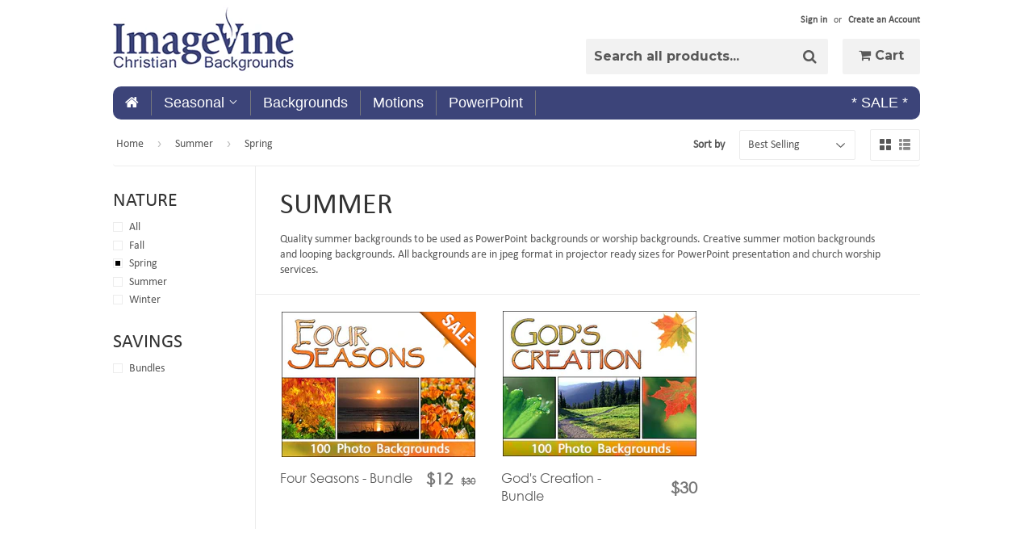

--- FILE ---
content_type: text/html; charset=utf-8
request_url: https://imagevine.com/collections/summer/nature_spring
body_size: 17762
content:
<!doctype html>
<!--[if lt IE 7]><html class="no-js lt-ie9 lt-ie8 lt-ie7" lang="en"> <![endif]-->
<!--[if IE 7]><html class="no-js lt-ie9 lt-ie8" lang="en"> <![endif]-->
<!--[if IE 8]><html class="no-js lt-ie9" lang="en"> <![endif]-->
<!--[if IE 9 ]><html class="ie9 no-js"> <![endif]-->
<!--[if (gt IE 9)|!(IE)]><!--> <html class="no-touch no-js"> <!--<![endif]-->
<head>

<meta name="google-site-verification" content="XaF-cIOwQnyk-UqgnmCITyjbH6B2xvBdxEWP7FXW9BI" />
<meta name="p:domain_verify" content="66f2ebbd545b39978323a6cf5a5fcce2"/>
  
  <!-- Basic page needs ================================================== -->
  <meta charset="utf-8">
  <meta http-equiv="X-UA-Compatible" content="IE=edge,chrome=1">

  
  <link rel="shortcut icon" href="//imagevine.com/cdn/shop/t/7/assets/favicon.png?v=86619099576585094651458884396" type="image/png" />
  

  <!-- Title and description ================================================== -->
  <title>
  Summer PowerPoint Backgrounds &ndash; Tagged &quot;Nature_Spring&quot; &ndash; ImageVine
  </title>


  
    <meta name="description" content="Quality summer backgrounds to be used as PowerPoint backgrounds or worship backgrounds. Creative summer motion backgrounds and looping backgrounds.">
  

  <!-- Product meta ================================================== -->
  

  <meta property="og:type" content="website">
  <meta property="og:title" content="Summer PowerPoint Backgrounds">
  <meta property="og:url" content="https://imagevine.com/collections/summer/nature_spring">
  
  <meta property="og:image" content="http://imagevine.com/cdn/shop/t/7/assets/logo.png?v=143641721558203998981458536037">
  <meta property="og:image:secure_url" content="https://imagevine.com/cdn/shop/t/7/assets/logo.png?v=143641721558203998981458536037">
  


  
    <meta property="og:description" content="Quality summer backgrounds to be used as PowerPoint backgrounds or worship backgrounds. Creative summer motion backgrounds and looping backgrounds.">
  

  <meta property="og:site_name" content="ImageVine">


  


<meta name="twitter:card" content="summary">

  <meta name="twitter:site" content="@ImageVine">




  <!-- Helpers ================================================== -->
  <link rel="canonical" href="https://imagevine.com/collections/summer/nature_spring">
  <meta name="viewport" content="width=device-width,initial-scale=1">

  
  <!-- Ajaxify Cart Plugin ================================================== -->
  <link href="//imagevine.com/cdn/shop/t/7/assets/ajaxify.scss.css?v=101617718950719963771458536040" rel="stylesheet" type="text/css" media="all" />
  

  <!-- CSS ================================================== -->
  <link href="//imagevine.com/cdn/shop/t/7/assets/timber.scss.css?v=127513422114584192661747449585" rel="stylesheet" type="text/css" media="all" />
  

  
    
    
    <link href="//fonts.googleapis.com/css?family=Montserrat:700" rel="stylesheet" type="text/css" media="all" />
  


  



  <!-- Header hook for plugins ================================================== -->
  <script>window.performance && window.performance.mark && window.performance.mark('shopify.content_for_header.start');</script><meta id="shopify-digital-wallet" name="shopify-digital-wallet" content="/11997260/digital_wallets/dialog">
<meta name="shopify-checkout-api-token" content="be8b5671c7cd54b5e296840d2757f319">
<meta id="in-context-paypal-metadata" data-shop-id="11997260" data-venmo-supported="false" data-environment="production" data-locale="en_US" data-paypal-v4="true" data-currency="USD">
<link rel="alternate" type="application/atom+xml" title="Feed" href="/collections/summer/nature_spring.atom" />
<link rel="alternate" type="application/json+oembed" href="https://imagevine.com/collections/summer/nature_spring.oembed">
<script async="async" src="/checkouts/internal/preloads.js?locale=en-US"></script>
<link rel="preconnect" href="https://shop.app" crossorigin="anonymous">
<script async="async" src="https://shop.app/checkouts/internal/preloads.js?locale=en-US&shop_id=11997260" crossorigin="anonymous"></script>
<script id="apple-pay-shop-capabilities" type="application/json">{"shopId":11997260,"countryCode":"CA","currencyCode":"USD","merchantCapabilities":["supports3DS"],"merchantId":"gid:\/\/shopify\/Shop\/11997260","merchantName":"ImageVine","requiredBillingContactFields":["postalAddress","email"],"requiredShippingContactFields":["postalAddress","email"],"shippingType":"shipping","supportedNetworks":["visa","masterCard","amex","discover","jcb"],"total":{"type":"pending","label":"ImageVine","amount":"1.00"},"shopifyPaymentsEnabled":true,"supportsSubscriptions":true}</script>
<script id="shopify-features" type="application/json">{"accessToken":"be8b5671c7cd54b5e296840d2757f319","betas":["rich-media-storefront-analytics"],"domain":"imagevine.com","predictiveSearch":true,"shopId":11997260,"locale":"en"}</script>
<script>var Shopify = Shopify || {};
Shopify.shop = "imagevine.myshopify.com";
Shopify.locale = "en";
Shopify.currency = {"active":"USD","rate":"1.0"};
Shopify.country = "US";
Shopify.theme = {"name":"Supply-Dynamic Devlopment","id":96780483,"schema_name":null,"schema_version":null,"theme_store_id":null,"role":"main"};
Shopify.theme.handle = "null";
Shopify.theme.style = {"id":null,"handle":null};
Shopify.cdnHost = "imagevine.com/cdn";
Shopify.routes = Shopify.routes || {};
Shopify.routes.root = "/";</script>
<script type="module">!function(o){(o.Shopify=o.Shopify||{}).modules=!0}(window);</script>
<script>!function(o){function n(){var o=[];function n(){o.push(Array.prototype.slice.apply(arguments))}return n.q=o,n}var t=o.Shopify=o.Shopify||{};t.loadFeatures=n(),t.autoloadFeatures=n()}(window);</script>
<script>
  window.ShopifyPay = window.ShopifyPay || {};
  window.ShopifyPay.apiHost = "shop.app\/pay";
  window.ShopifyPay.redirectState = null;
</script>
<script id="shop-js-analytics" type="application/json">{"pageType":"collection"}</script>
<script defer="defer" async type="module" src="//imagevine.com/cdn/shopifycloud/shop-js/modules/v2/client.init-shop-cart-sync_WVOgQShq.en.esm.js"></script>
<script defer="defer" async type="module" src="//imagevine.com/cdn/shopifycloud/shop-js/modules/v2/chunk.common_C_13GLB1.esm.js"></script>
<script defer="defer" async type="module" src="//imagevine.com/cdn/shopifycloud/shop-js/modules/v2/chunk.modal_CLfMGd0m.esm.js"></script>
<script type="module">
  await import("//imagevine.com/cdn/shopifycloud/shop-js/modules/v2/client.init-shop-cart-sync_WVOgQShq.en.esm.js");
await import("//imagevine.com/cdn/shopifycloud/shop-js/modules/v2/chunk.common_C_13GLB1.esm.js");
await import("//imagevine.com/cdn/shopifycloud/shop-js/modules/v2/chunk.modal_CLfMGd0m.esm.js");

  window.Shopify.SignInWithShop?.initShopCartSync?.({"fedCMEnabled":true,"windoidEnabled":true});

</script>
<script>
  window.Shopify = window.Shopify || {};
  if (!window.Shopify.featureAssets) window.Shopify.featureAssets = {};
  window.Shopify.featureAssets['shop-js'] = {"shop-cart-sync":["modules/v2/client.shop-cart-sync_DuR37GeY.en.esm.js","modules/v2/chunk.common_C_13GLB1.esm.js","modules/v2/chunk.modal_CLfMGd0m.esm.js"],"init-fed-cm":["modules/v2/client.init-fed-cm_BucUoe6W.en.esm.js","modules/v2/chunk.common_C_13GLB1.esm.js","modules/v2/chunk.modal_CLfMGd0m.esm.js"],"shop-toast-manager":["modules/v2/client.shop-toast-manager_B0JfrpKj.en.esm.js","modules/v2/chunk.common_C_13GLB1.esm.js","modules/v2/chunk.modal_CLfMGd0m.esm.js"],"init-shop-cart-sync":["modules/v2/client.init-shop-cart-sync_WVOgQShq.en.esm.js","modules/v2/chunk.common_C_13GLB1.esm.js","modules/v2/chunk.modal_CLfMGd0m.esm.js"],"shop-button":["modules/v2/client.shop-button_B_U3bv27.en.esm.js","modules/v2/chunk.common_C_13GLB1.esm.js","modules/v2/chunk.modal_CLfMGd0m.esm.js"],"init-windoid":["modules/v2/client.init-windoid_DuP9q_di.en.esm.js","modules/v2/chunk.common_C_13GLB1.esm.js","modules/v2/chunk.modal_CLfMGd0m.esm.js"],"shop-cash-offers":["modules/v2/client.shop-cash-offers_BmULhtno.en.esm.js","modules/v2/chunk.common_C_13GLB1.esm.js","modules/v2/chunk.modal_CLfMGd0m.esm.js"],"pay-button":["modules/v2/client.pay-button_CrPSEbOK.en.esm.js","modules/v2/chunk.common_C_13GLB1.esm.js","modules/v2/chunk.modal_CLfMGd0m.esm.js"],"init-customer-accounts":["modules/v2/client.init-customer-accounts_jNk9cPYQ.en.esm.js","modules/v2/client.shop-login-button_DJ5ldayH.en.esm.js","modules/v2/chunk.common_C_13GLB1.esm.js","modules/v2/chunk.modal_CLfMGd0m.esm.js"],"avatar":["modules/v2/client.avatar_BTnouDA3.en.esm.js"],"checkout-modal":["modules/v2/client.checkout-modal_pBPyh9w8.en.esm.js","modules/v2/chunk.common_C_13GLB1.esm.js","modules/v2/chunk.modal_CLfMGd0m.esm.js"],"init-shop-for-new-customer-accounts":["modules/v2/client.init-shop-for-new-customer-accounts_BUoCy7a5.en.esm.js","modules/v2/client.shop-login-button_DJ5ldayH.en.esm.js","modules/v2/chunk.common_C_13GLB1.esm.js","modules/v2/chunk.modal_CLfMGd0m.esm.js"],"init-customer-accounts-sign-up":["modules/v2/client.init-customer-accounts-sign-up_CnczCz9H.en.esm.js","modules/v2/client.shop-login-button_DJ5ldayH.en.esm.js","modules/v2/chunk.common_C_13GLB1.esm.js","modules/v2/chunk.modal_CLfMGd0m.esm.js"],"init-shop-email-lookup-coordinator":["modules/v2/client.init-shop-email-lookup-coordinator_CzjY5t9o.en.esm.js","modules/v2/chunk.common_C_13GLB1.esm.js","modules/v2/chunk.modal_CLfMGd0m.esm.js"],"shop-follow-button":["modules/v2/client.shop-follow-button_CsYC63q7.en.esm.js","modules/v2/chunk.common_C_13GLB1.esm.js","modules/v2/chunk.modal_CLfMGd0m.esm.js"],"shop-login-button":["modules/v2/client.shop-login-button_DJ5ldayH.en.esm.js","modules/v2/chunk.common_C_13GLB1.esm.js","modules/v2/chunk.modal_CLfMGd0m.esm.js"],"shop-login":["modules/v2/client.shop-login_B9ccPdmx.en.esm.js","modules/v2/chunk.common_C_13GLB1.esm.js","modules/v2/chunk.modal_CLfMGd0m.esm.js"],"lead-capture":["modules/v2/client.lead-capture_D0K_KgYb.en.esm.js","modules/v2/chunk.common_C_13GLB1.esm.js","modules/v2/chunk.modal_CLfMGd0m.esm.js"],"payment-terms":["modules/v2/client.payment-terms_BWmiNN46.en.esm.js","modules/v2/chunk.common_C_13GLB1.esm.js","modules/v2/chunk.modal_CLfMGd0m.esm.js"]};
</script>
<script>(function() {
  var isLoaded = false;
  function asyncLoad() {
    if (isLoaded) return;
    isLoaded = true;
    var urls = ["https:\/\/d3azqz9xba9gwd.cloudfront.net\/storage\/scripts\/imagevine.20230731073447.scripttag.js?shop=imagevine.myshopify.com","\/\/cdn.shopify.com\/s\/files\/1\/0875\/2064\/files\/easyvideo-1.0.0.js?shop=imagevine.myshopify.com"];
    for (var i = 0; i < urls.length; i++) {
      var s = document.createElement('script');
      s.type = 'text/javascript';
      s.async = true;
      s.src = urls[i];
      var x = document.getElementsByTagName('script')[0];
      x.parentNode.insertBefore(s, x);
    }
  };
  if(window.attachEvent) {
    window.attachEvent('onload', asyncLoad);
  } else {
    window.addEventListener('load', asyncLoad, false);
  }
})();</script>
<script id="__st">var __st={"a":11997260,"offset":-28800,"reqid":"1977bbde-3b80-44e0-b01b-54d4851ed981-1769682717","pageurl":"imagevine.com\/collections\/summer\/nature_spring","u":"c18ec2d1fd34","p":"collection","rtyp":"collection","rid":241334915};</script>
<script>window.ShopifyPaypalV4VisibilityTracking = true;</script>
<script id="captcha-bootstrap">!function(){'use strict';const t='contact',e='account',n='new_comment',o=[[t,t],['blogs',n],['comments',n],[t,'customer']],c=[[e,'customer_login'],[e,'guest_login'],[e,'recover_customer_password'],[e,'create_customer']],r=t=>t.map((([t,e])=>`form[action*='/${t}']:not([data-nocaptcha='true']) input[name='form_type'][value='${e}']`)).join(','),a=t=>()=>t?[...document.querySelectorAll(t)].map((t=>t.form)):[];function s(){const t=[...o],e=r(t);return a(e)}const i='password',u='form_key',d=['recaptcha-v3-token','g-recaptcha-response','h-captcha-response',i],f=()=>{try{return window.sessionStorage}catch{return}},m='__shopify_v',_=t=>t.elements[u];function p(t,e,n=!1){try{const o=window.sessionStorage,c=JSON.parse(o.getItem(e)),{data:r}=function(t){const{data:e,action:n}=t;return t[m]||n?{data:e,action:n}:{data:t,action:n}}(c);for(const[e,n]of Object.entries(r))t.elements[e]&&(t.elements[e].value=n);n&&o.removeItem(e)}catch(o){console.error('form repopulation failed',{error:o})}}const l='form_type',E='cptcha';function T(t){t.dataset[E]=!0}const w=window,h=w.document,L='Shopify',v='ce_forms',y='captcha';let A=!1;((t,e)=>{const n=(g='f06e6c50-85a8-45c8-87d0-21a2b65856fe',I='https://cdn.shopify.com/shopifycloud/storefront-forms-hcaptcha/ce_storefront_forms_captcha_hcaptcha.v1.5.2.iife.js',D={infoText:'Protected by hCaptcha',privacyText:'Privacy',termsText:'Terms'},(t,e,n)=>{const o=w[L][v],c=o.bindForm;if(c)return c(t,g,e,D).then(n);var r;o.q.push([[t,g,e,D],n]),r=I,A||(h.body.append(Object.assign(h.createElement('script'),{id:'captcha-provider',async:!0,src:r})),A=!0)});var g,I,D;w[L]=w[L]||{},w[L][v]=w[L][v]||{},w[L][v].q=[],w[L][y]=w[L][y]||{},w[L][y].protect=function(t,e){n(t,void 0,e),T(t)},Object.freeze(w[L][y]),function(t,e,n,w,h,L){const[v,y,A,g]=function(t,e,n){const i=e?o:[],u=t?c:[],d=[...i,...u],f=r(d),m=r(i),_=r(d.filter((([t,e])=>n.includes(e))));return[a(f),a(m),a(_),s()]}(w,h,L),I=t=>{const e=t.target;return e instanceof HTMLFormElement?e:e&&e.form},D=t=>v().includes(t);t.addEventListener('submit',(t=>{const e=I(t);if(!e)return;const n=D(e)&&!e.dataset.hcaptchaBound&&!e.dataset.recaptchaBound,o=_(e),c=g().includes(e)&&(!o||!o.value);(n||c)&&t.preventDefault(),c&&!n&&(function(t){try{if(!f())return;!function(t){const e=f();if(!e)return;const n=_(t);if(!n)return;const o=n.value;o&&e.removeItem(o)}(t);const e=Array.from(Array(32),(()=>Math.random().toString(36)[2])).join('');!function(t,e){_(t)||t.append(Object.assign(document.createElement('input'),{type:'hidden',name:u})),t.elements[u].value=e}(t,e),function(t,e){const n=f();if(!n)return;const o=[...t.querySelectorAll(`input[type='${i}']`)].map((({name:t})=>t)),c=[...d,...o],r={};for(const[a,s]of new FormData(t).entries())c.includes(a)||(r[a]=s);n.setItem(e,JSON.stringify({[m]:1,action:t.action,data:r}))}(t,e)}catch(e){console.error('failed to persist form',e)}}(e),e.submit())}));const S=(t,e)=>{t&&!t.dataset[E]&&(n(t,e.some((e=>e===t))),T(t))};for(const o of['focusin','change'])t.addEventListener(o,(t=>{const e=I(t);D(e)&&S(e,y())}));const B=e.get('form_key'),M=e.get(l),P=B&&M;t.addEventListener('DOMContentLoaded',(()=>{const t=y();if(P)for(const e of t)e.elements[l].value===M&&p(e,B);[...new Set([...A(),...v().filter((t=>'true'===t.dataset.shopifyCaptcha))])].forEach((e=>S(e,t)))}))}(h,new URLSearchParams(w.location.search),n,t,e,['guest_login'])})(!0,!0)}();</script>
<script integrity="sha256-4kQ18oKyAcykRKYeNunJcIwy7WH5gtpwJnB7kiuLZ1E=" data-source-attribution="shopify.loadfeatures" defer="defer" src="//imagevine.com/cdn/shopifycloud/storefront/assets/storefront/load_feature-a0a9edcb.js" crossorigin="anonymous"></script>
<script crossorigin="anonymous" defer="defer" src="//imagevine.com/cdn/shopifycloud/storefront/assets/shopify_pay/storefront-65b4c6d7.js?v=20250812"></script>
<script data-source-attribution="shopify.dynamic_checkout.dynamic.init">var Shopify=Shopify||{};Shopify.PaymentButton=Shopify.PaymentButton||{isStorefrontPortableWallets:!0,init:function(){window.Shopify.PaymentButton.init=function(){};var t=document.createElement("script");t.src="https://imagevine.com/cdn/shopifycloud/portable-wallets/latest/portable-wallets.en.js",t.type="module",document.head.appendChild(t)}};
</script>
<script data-source-attribution="shopify.dynamic_checkout.buyer_consent">
  function portableWalletsHideBuyerConsent(e){var t=document.getElementById("shopify-buyer-consent"),n=document.getElementById("shopify-subscription-policy-button");t&&n&&(t.classList.add("hidden"),t.setAttribute("aria-hidden","true"),n.removeEventListener("click",e))}function portableWalletsShowBuyerConsent(e){var t=document.getElementById("shopify-buyer-consent"),n=document.getElementById("shopify-subscription-policy-button");t&&n&&(t.classList.remove("hidden"),t.removeAttribute("aria-hidden"),n.addEventListener("click",e))}window.Shopify?.PaymentButton&&(window.Shopify.PaymentButton.hideBuyerConsent=portableWalletsHideBuyerConsent,window.Shopify.PaymentButton.showBuyerConsent=portableWalletsShowBuyerConsent);
</script>
<script data-source-attribution="shopify.dynamic_checkout.cart.bootstrap">document.addEventListener("DOMContentLoaded",(function(){function t(){return document.querySelector("shopify-accelerated-checkout-cart, shopify-accelerated-checkout")}if(t())Shopify.PaymentButton.init();else{new MutationObserver((function(e,n){t()&&(Shopify.PaymentButton.init(),n.disconnect())})).observe(document.body,{childList:!0,subtree:!0})}}));
</script>
<link id="shopify-accelerated-checkout-styles" rel="stylesheet" media="screen" href="https://imagevine.com/cdn/shopifycloud/portable-wallets/latest/accelerated-checkout-backwards-compat.css" crossorigin="anonymous">
<style id="shopify-accelerated-checkout-cart">
        #shopify-buyer-consent {
  margin-top: 1em;
  display: inline-block;
  width: 100%;
}

#shopify-buyer-consent.hidden {
  display: none;
}

#shopify-subscription-policy-button {
  background: none;
  border: none;
  padding: 0;
  text-decoration: underline;
  font-size: inherit;
  cursor: pointer;
}

#shopify-subscription-policy-button::before {
  box-shadow: none;
}

      </style>

<script>window.performance && window.performance.mark && window.performance.mark('shopify.content_for_header.end');</script>

  

<!--[if lt IE 9]>
<script src="//cdnjs.cloudflare.com/ajax/libs/html5shiv/3.7.2/html5shiv.min.js" type="text/javascript"></script>
<script src="//imagevine.com/cdn/shop/t/7/assets/respond.min.js?v=52248677837542619231458536037" type="text/javascript"></script>
<link href="//imagevine.com/cdn/shop/t/7/assets/respond-proxy.html" id="respond-proxy" rel="respond-proxy" />
<link href="//imagevine.com/search?q=dbd477af464ea230bf8f0a78b6f4c1e0" id="respond-redirect" rel="respond-redirect" />
<script src="//imagevine.com/search?q=dbd477af464ea230bf8f0a78b6f4c1e0" type="text/javascript"></script>
<![endif]-->
<!--[if (lte IE 9) ]><script src="//imagevine.com/cdn/shop/t/7/assets/match-media.min.js?v=159635276924582161481458536037" type="text/javascript"></script><![endif]-->


  
  

  <script src="//ajax.googleapis.com/ajax/libs/jquery/1.11.0/jquery.min.js" type="text/javascript"></script>
  
  
  
  <script src="//imagevine.com/cdn/shop/t/7/assets/modernizr.min.js?v=26620055551102246001458536037" type="text/javascript"></script>
	
  <link href="//imagevine.com/cdn/shop/t/7/assets/jquery.fancybox.css?v=89610375720255671161458899648" rel="stylesheet" type="text/css" media="all" />
  <link href="//imagevine.com/cdn/shop/t/7/assets/bootstrap.min.css?v=120045362891220901471458536993" rel="stylesheet" type="text/css" media="all" />
  <link href="//imagevine.com/cdn/shop/t/7/assets/font-awesome.css?v=26847590145993170271458537575" rel="stylesheet" type="text/css" media="all" />
  <link href="//imagevine.com/cdn/shop/t/7/assets/dynamic.scss.css?v=136403043249750064561476693575" rel="stylesheet" type="text/css" media="all" />
  
  
  <meta name="msvalidate.01" content="1522DF64EAFF31BCA4728A7ADD898F51" />
<meta name="google-site-verification" content="7PW3Yy3fIf6xv0I2XgrCKoGIHTCFxUSjP1cSGZUgXKY" />




<meta name="author" content="ImageVine">
<meta property="og:url" content="https://imagevine.com/collections/summer/nature_spring">
<meta property="og:site_name" content="ImageVine">


  <meta property="og:type" content="website">
  <meta property="og:title" content="Summer PowerPoint Backgrounds">
  


  <meta property="og:description" content="Quality summer backgrounds to be used as PowerPoint backgrounds or worship backgrounds. Creative summer motion backgrounds and looping backgrounds.">





 


  <meta name="twitter:card" content="product">
  <meta name="twitter:title" content="Summer">
  <meta name="twitter:description" content="Quality summer backgrounds to be used as PowerPoint backgrounds or worship backgrounds. Creative summer motion backgrounds and looping backgrounds. All backgrounds are in jpeg format in projector ready sizes for PowerPoint presentation and church worship services. ">



  
  
  
  
  <link href="//imagevine.com/cdn/shop/t/7/assets/scm-product-label.css?v=174200939534338263071466791926" rel="stylesheet" type="text/css" media="all" />
<link href="//imagevine.com/cdn/shop/t/7/assets/sma-deco-label.css?v=91700752232828987441690772449" rel="stylesheet" type="text/css" media="all" />

<script>
    if ((typeof SECOMAPP) == 'undefined') {
        var SECOMAPP = {};
    }

    if ((typeof SECOMAPP.pl) == 'undefined') {
        SECOMAPP.pl = {};
    }

    

    

    
    

    

    
</script>


    <script>
        
            SECOMAPP.page='collection'
        
    </script>


    <script src="//imagevine.com/cdn/shop/t/7/assets/scm-product-label.js?v=163422229649047631251690788889" async></script>

<link href="https://monorail-edge.shopifysvc.com" rel="dns-prefetch">
<script>(function(){if ("sendBeacon" in navigator && "performance" in window) {try {var session_token_from_headers = performance.getEntriesByType('navigation')[0].serverTiming.find(x => x.name == '_s').description;} catch {var session_token_from_headers = undefined;}var session_cookie_matches = document.cookie.match(/_shopify_s=([^;]*)/);var session_token_from_cookie = session_cookie_matches && session_cookie_matches.length === 2 ? session_cookie_matches[1] : "";var session_token = session_token_from_headers || session_token_from_cookie || "";function handle_abandonment_event(e) {var entries = performance.getEntries().filter(function(entry) {return /monorail-edge.shopifysvc.com/.test(entry.name);});if (!window.abandonment_tracked && entries.length === 0) {window.abandonment_tracked = true;var currentMs = Date.now();var navigation_start = performance.timing.navigationStart;var payload = {shop_id: 11997260,url: window.location.href,navigation_start,duration: currentMs - navigation_start,session_token,page_type: "collection"};window.navigator.sendBeacon("https://monorail-edge.shopifysvc.com/v1/produce", JSON.stringify({schema_id: "online_store_buyer_site_abandonment/1.1",payload: payload,metadata: {event_created_at_ms: currentMs,event_sent_at_ms: currentMs}}));}}window.addEventListener('pagehide', handle_abandonment_event);}}());</script>
<script id="web-pixels-manager-setup">(function e(e,d,r,n,o){if(void 0===o&&(o={}),!Boolean(null===(a=null===(i=window.Shopify)||void 0===i?void 0:i.analytics)||void 0===a?void 0:a.replayQueue)){var i,a;window.Shopify=window.Shopify||{};var t=window.Shopify;t.analytics=t.analytics||{};var s=t.analytics;s.replayQueue=[],s.publish=function(e,d,r){return s.replayQueue.push([e,d,r]),!0};try{self.performance.mark("wpm:start")}catch(e){}var l=function(){var e={modern:/Edge?\/(1{2}[4-9]|1[2-9]\d|[2-9]\d{2}|\d{4,})\.\d+(\.\d+|)|Firefox\/(1{2}[4-9]|1[2-9]\d|[2-9]\d{2}|\d{4,})\.\d+(\.\d+|)|Chrom(ium|e)\/(9{2}|\d{3,})\.\d+(\.\d+|)|(Maci|X1{2}).+ Version\/(15\.\d+|(1[6-9]|[2-9]\d|\d{3,})\.\d+)([,.]\d+|)( \(\w+\)|)( Mobile\/\w+|) Safari\/|Chrome.+OPR\/(9{2}|\d{3,})\.\d+\.\d+|(CPU[ +]OS|iPhone[ +]OS|CPU[ +]iPhone|CPU IPhone OS|CPU iPad OS)[ +]+(15[._]\d+|(1[6-9]|[2-9]\d|\d{3,})[._]\d+)([._]\d+|)|Android:?[ /-](13[3-9]|1[4-9]\d|[2-9]\d{2}|\d{4,})(\.\d+|)(\.\d+|)|Android.+Firefox\/(13[5-9]|1[4-9]\d|[2-9]\d{2}|\d{4,})\.\d+(\.\d+|)|Android.+Chrom(ium|e)\/(13[3-9]|1[4-9]\d|[2-9]\d{2}|\d{4,})\.\d+(\.\d+|)|SamsungBrowser\/([2-9]\d|\d{3,})\.\d+/,legacy:/Edge?\/(1[6-9]|[2-9]\d|\d{3,})\.\d+(\.\d+|)|Firefox\/(5[4-9]|[6-9]\d|\d{3,})\.\d+(\.\d+|)|Chrom(ium|e)\/(5[1-9]|[6-9]\d|\d{3,})\.\d+(\.\d+|)([\d.]+$|.*Safari\/(?![\d.]+ Edge\/[\d.]+$))|(Maci|X1{2}).+ Version\/(10\.\d+|(1[1-9]|[2-9]\d|\d{3,})\.\d+)([,.]\d+|)( \(\w+\)|)( Mobile\/\w+|) Safari\/|Chrome.+OPR\/(3[89]|[4-9]\d|\d{3,})\.\d+\.\d+|(CPU[ +]OS|iPhone[ +]OS|CPU[ +]iPhone|CPU IPhone OS|CPU iPad OS)[ +]+(10[._]\d+|(1[1-9]|[2-9]\d|\d{3,})[._]\d+)([._]\d+|)|Android:?[ /-](13[3-9]|1[4-9]\d|[2-9]\d{2}|\d{4,})(\.\d+|)(\.\d+|)|Mobile Safari.+OPR\/([89]\d|\d{3,})\.\d+\.\d+|Android.+Firefox\/(13[5-9]|1[4-9]\d|[2-9]\d{2}|\d{4,})\.\d+(\.\d+|)|Android.+Chrom(ium|e)\/(13[3-9]|1[4-9]\d|[2-9]\d{2}|\d{4,})\.\d+(\.\d+|)|Android.+(UC? ?Browser|UCWEB|U3)[ /]?(15\.([5-9]|\d{2,})|(1[6-9]|[2-9]\d|\d{3,})\.\d+)\.\d+|SamsungBrowser\/(5\.\d+|([6-9]|\d{2,})\.\d+)|Android.+MQ{2}Browser\/(14(\.(9|\d{2,})|)|(1[5-9]|[2-9]\d|\d{3,})(\.\d+|))(\.\d+|)|K[Aa][Ii]OS\/(3\.\d+|([4-9]|\d{2,})\.\d+)(\.\d+|)/},d=e.modern,r=e.legacy,n=navigator.userAgent;return n.match(d)?"modern":n.match(r)?"legacy":"unknown"}(),u="modern"===l?"modern":"legacy",c=(null!=n?n:{modern:"",legacy:""})[u],f=function(e){return[e.baseUrl,"/wpm","/b",e.hashVersion,"modern"===e.buildTarget?"m":"l",".js"].join("")}({baseUrl:d,hashVersion:r,buildTarget:u}),m=function(e){var d=e.version,r=e.bundleTarget,n=e.surface,o=e.pageUrl,i=e.monorailEndpoint;return{emit:function(e){var a=e.status,t=e.errorMsg,s=(new Date).getTime(),l=JSON.stringify({metadata:{event_sent_at_ms:s},events:[{schema_id:"web_pixels_manager_load/3.1",payload:{version:d,bundle_target:r,page_url:o,status:a,surface:n,error_msg:t},metadata:{event_created_at_ms:s}}]});if(!i)return console&&console.warn&&console.warn("[Web Pixels Manager] No Monorail endpoint provided, skipping logging."),!1;try{return self.navigator.sendBeacon.bind(self.navigator)(i,l)}catch(e){}var u=new XMLHttpRequest;try{return u.open("POST",i,!0),u.setRequestHeader("Content-Type","text/plain"),u.send(l),!0}catch(e){return console&&console.warn&&console.warn("[Web Pixels Manager] Got an unhandled error while logging to Monorail."),!1}}}}({version:r,bundleTarget:l,surface:e.surface,pageUrl:self.location.href,monorailEndpoint:e.monorailEndpoint});try{o.browserTarget=l,function(e){var d=e.src,r=e.async,n=void 0===r||r,o=e.onload,i=e.onerror,a=e.sri,t=e.scriptDataAttributes,s=void 0===t?{}:t,l=document.createElement("script"),u=document.querySelector("head"),c=document.querySelector("body");if(l.async=n,l.src=d,a&&(l.integrity=a,l.crossOrigin="anonymous"),s)for(var f in s)if(Object.prototype.hasOwnProperty.call(s,f))try{l.dataset[f]=s[f]}catch(e){}if(o&&l.addEventListener("load",o),i&&l.addEventListener("error",i),u)u.appendChild(l);else{if(!c)throw new Error("Did not find a head or body element to append the script");c.appendChild(l)}}({src:f,async:!0,onload:function(){if(!function(){var e,d;return Boolean(null===(d=null===(e=window.Shopify)||void 0===e?void 0:e.analytics)||void 0===d?void 0:d.initialized)}()){var d=window.webPixelsManager.init(e)||void 0;if(d){var r=window.Shopify.analytics;r.replayQueue.forEach((function(e){var r=e[0],n=e[1],o=e[2];d.publishCustomEvent(r,n,o)})),r.replayQueue=[],r.publish=d.publishCustomEvent,r.visitor=d.visitor,r.initialized=!0}}},onerror:function(){return m.emit({status:"failed",errorMsg:"".concat(f," has failed to load")})},sri:function(e){var d=/^sha384-[A-Za-z0-9+/=]+$/;return"string"==typeof e&&d.test(e)}(c)?c:"",scriptDataAttributes:o}),m.emit({status:"loading"})}catch(e){m.emit({status:"failed",errorMsg:(null==e?void 0:e.message)||"Unknown error"})}}})({shopId: 11997260,storefrontBaseUrl: "https://imagevine.com",extensionsBaseUrl: "https://extensions.shopifycdn.com/cdn/shopifycloud/web-pixels-manager",monorailEndpoint: "https://monorail-edge.shopifysvc.com/unstable/produce_batch",surface: "storefront-renderer",enabledBetaFlags: ["2dca8a86"],webPixelsConfigList: [{"id":"110035118","eventPayloadVersion":"v1","runtimeContext":"LAX","scriptVersion":"1","type":"CUSTOM","privacyPurposes":["ANALYTICS"],"name":"Google Analytics tag (migrated)"},{"id":"shopify-app-pixel","configuration":"{}","eventPayloadVersion":"v1","runtimeContext":"STRICT","scriptVersion":"0450","apiClientId":"shopify-pixel","type":"APP","privacyPurposes":["ANALYTICS","MARKETING"]},{"id":"shopify-custom-pixel","eventPayloadVersion":"v1","runtimeContext":"LAX","scriptVersion":"0450","apiClientId":"shopify-pixel","type":"CUSTOM","privacyPurposes":["ANALYTICS","MARKETING"]}],isMerchantRequest: false,initData: {"shop":{"name":"ImageVine","paymentSettings":{"currencyCode":"USD"},"myshopifyDomain":"imagevine.myshopify.com","countryCode":"CA","storefrontUrl":"https:\/\/imagevine.com"},"customer":null,"cart":null,"checkout":null,"productVariants":[],"purchasingCompany":null},},"https://imagevine.com/cdn","1d2a099fw23dfb22ep557258f5m7a2edbae",{"modern":"","legacy":""},{"shopId":"11997260","storefrontBaseUrl":"https:\/\/imagevine.com","extensionBaseUrl":"https:\/\/extensions.shopifycdn.com\/cdn\/shopifycloud\/web-pixels-manager","surface":"storefront-renderer","enabledBetaFlags":"[\"2dca8a86\"]","isMerchantRequest":"false","hashVersion":"1d2a099fw23dfb22ep557258f5m7a2edbae","publish":"custom","events":"[[\"page_viewed\",{}],[\"collection_viewed\",{\"collection\":{\"id\":\"241334915\",\"title\":\"Summer\",\"productVariants\":[{\"price\":{\"amount\":12.0,\"currencyCode\":\"USD\"},\"product\":{\"title\":\"Four Seasons - Bundle\",\"vendor\":\"ImageVine\",\"id\":\"7696285891\",\"untranslatedTitle\":\"Four Seasons - Bundle\",\"url\":\"\/products\/four-seasons-bundle\",\"type\":\"Backgrounds\"},\"id\":\"24486260163\",\"image\":{\"src\":\"\/\/imagevine.com\/cdn\/shop\/products\/four-seasons-backgrounds-bundle.jpg?v=1469487193\"},\"sku\":\"IVB-006_SD800\",\"title\":\"SD 800x600\",\"untranslatedTitle\":\"SD 800x600\"},{\"price\":{\"amount\":30.0,\"currencyCode\":\"USD\"},\"product\":{\"title\":\"God's Creation - Bundle\",\"vendor\":\"ImageVine\",\"id\":\"6288349123\",\"untranslatedTitle\":\"God's Creation - Bundle\",\"url\":\"\/products\/gods-creation-bundle\",\"type\":\"Backgrounds\"},\"id\":\"19385786115\",\"image\":{\"src\":\"\/\/imagevine.com\/cdn\/shop\/products\/gods-creation-backgrounds-bundle.jpg?v=1461617326\"},\"sku\":\"IVB-004_SD800\",\"title\":\"SD 800x600\",\"untranslatedTitle\":\"SD 800x600\"}]}}]]"});</script><script>
  window.ShopifyAnalytics = window.ShopifyAnalytics || {};
  window.ShopifyAnalytics.meta = window.ShopifyAnalytics.meta || {};
  window.ShopifyAnalytics.meta.currency = 'USD';
  var meta = {"products":[{"id":7696285891,"gid":"gid:\/\/shopify\/Product\/7696285891","vendor":"ImageVine","type":"Backgrounds","handle":"four-seasons-bundle","variants":[{"id":24486260163,"price":1200,"name":"Four Seasons - Bundle - SD 800x600","public_title":"SD 800x600","sku":"IVB-006_SD800"},{"id":24486260291,"price":1400,"name":"Four Seasons - Bundle - SD 1280x960","public_title":"SD 1280x960","sku":"IVB-006_SD1280"},{"id":24486260483,"price":1200,"name":"Four Seasons - Bundle - HD 1280x720","public_title":"HD 1280x720","sku":"IVB-006_HD720"},{"id":24486260547,"price":1400,"name":"Four Seasons - Bundle - HD 1920x1080","public_title":"HD 1920x1080","sku":"IVB-006_HD1080"},{"id":24486260675,"price":1600,"name":"Four Seasons - Bundle - SD 2400x1800","public_title":"SD 2400x1800","sku":"IVB-006_SD2400"}],"remote":false},{"id":6288349123,"gid":"gid:\/\/shopify\/Product\/6288349123","vendor":"ImageVine","type":"Backgrounds","handle":"gods-creation-bundle","variants":[{"id":19385786115,"price":3000,"name":"God's Creation - Bundle - SD 800x600","public_title":"SD 800x600","sku":"IVB-004_SD800"},{"id":19385786179,"price":3500,"name":"God's Creation - Bundle - SD 1280x960","public_title":"SD 1280x960","sku":"IVB-004_SD1280"},{"id":19385786243,"price":3000,"name":"God's Creation - Bundle - HD 1280x720","public_title":"HD 1280x720","sku":"IVB-004_HD720"},{"id":19385786307,"price":3500,"name":"God's Creation - Bundle - HD 1920x1080","public_title":"HD 1920x1080","sku":"IVB-004_HD1080"}],"remote":false}],"page":{"pageType":"collection","resourceType":"collection","resourceId":241334915,"requestId":"1977bbde-3b80-44e0-b01b-54d4851ed981-1769682717"}};
  for (var attr in meta) {
    window.ShopifyAnalytics.meta[attr] = meta[attr];
  }
</script>
<script class="analytics">
  (function () {
    var customDocumentWrite = function(content) {
      var jquery = null;

      if (window.jQuery) {
        jquery = window.jQuery;
      } else if (window.Checkout && window.Checkout.$) {
        jquery = window.Checkout.$;
      }

      if (jquery) {
        jquery('body').append(content);
      }
    };

    var hasLoggedConversion = function(token) {
      if (token) {
        return document.cookie.indexOf('loggedConversion=' + token) !== -1;
      }
      return false;
    }

    var setCookieIfConversion = function(token) {
      if (token) {
        var twoMonthsFromNow = new Date(Date.now());
        twoMonthsFromNow.setMonth(twoMonthsFromNow.getMonth() + 2);

        document.cookie = 'loggedConversion=' + token + '; expires=' + twoMonthsFromNow;
      }
    }

    var trekkie = window.ShopifyAnalytics.lib = window.trekkie = window.trekkie || [];
    if (trekkie.integrations) {
      return;
    }
    trekkie.methods = [
      'identify',
      'page',
      'ready',
      'track',
      'trackForm',
      'trackLink'
    ];
    trekkie.factory = function(method) {
      return function() {
        var args = Array.prototype.slice.call(arguments);
        args.unshift(method);
        trekkie.push(args);
        return trekkie;
      };
    };
    for (var i = 0; i < trekkie.methods.length; i++) {
      var key = trekkie.methods[i];
      trekkie[key] = trekkie.factory(key);
    }
    trekkie.load = function(config) {
      trekkie.config = config || {};
      trekkie.config.initialDocumentCookie = document.cookie;
      var first = document.getElementsByTagName('script')[0];
      var script = document.createElement('script');
      script.type = 'text/javascript';
      script.onerror = function(e) {
        var scriptFallback = document.createElement('script');
        scriptFallback.type = 'text/javascript';
        scriptFallback.onerror = function(error) {
                var Monorail = {
      produce: function produce(monorailDomain, schemaId, payload) {
        var currentMs = new Date().getTime();
        var event = {
          schema_id: schemaId,
          payload: payload,
          metadata: {
            event_created_at_ms: currentMs,
            event_sent_at_ms: currentMs
          }
        };
        return Monorail.sendRequest("https://" + monorailDomain + "/v1/produce", JSON.stringify(event));
      },
      sendRequest: function sendRequest(endpointUrl, payload) {
        // Try the sendBeacon API
        if (window && window.navigator && typeof window.navigator.sendBeacon === 'function' && typeof window.Blob === 'function' && !Monorail.isIos12()) {
          var blobData = new window.Blob([payload], {
            type: 'text/plain'
          });

          if (window.navigator.sendBeacon(endpointUrl, blobData)) {
            return true;
          } // sendBeacon was not successful

        } // XHR beacon

        var xhr = new XMLHttpRequest();

        try {
          xhr.open('POST', endpointUrl);
          xhr.setRequestHeader('Content-Type', 'text/plain');
          xhr.send(payload);
        } catch (e) {
          console.log(e);
        }

        return false;
      },
      isIos12: function isIos12() {
        return window.navigator.userAgent.lastIndexOf('iPhone; CPU iPhone OS 12_') !== -1 || window.navigator.userAgent.lastIndexOf('iPad; CPU OS 12_') !== -1;
      }
    };
    Monorail.produce('monorail-edge.shopifysvc.com',
      'trekkie_storefront_load_errors/1.1',
      {shop_id: 11997260,
      theme_id: 96780483,
      app_name: "storefront",
      context_url: window.location.href,
      source_url: "//imagevine.com/cdn/s/trekkie.storefront.a804e9514e4efded663580eddd6991fcc12b5451.min.js"});

        };
        scriptFallback.async = true;
        scriptFallback.src = '//imagevine.com/cdn/s/trekkie.storefront.a804e9514e4efded663580eddd6991fcc12b5451.min.js';
        first.parentNode.insertBefore(scriptFallback, first);
      };
      script.async = true;
      script.src = '//imagevine.com/cdn/s/trekkie.storefront.a804e9514e4efded663580eddd6991fcc12b5451.min.js';
      first.parentNode.insertBefore(script, first);
    };
    trekkie.load(
      {"Trekkie":{"appName":"storefront","development":false,"defaultAttributes":{"shopId":11997260,"isMerchantRequest":null,"themeId":96780483,"themeCityHash":"16144691728908023405","contentLanguage":"en","currency":"USD","eventMetadataId":"e4b42f92-8479-4811-a798-e20c44c19071"},"isServerSideCookieWritingEnabled":true,"monorailRegion":"shop_domain","enabledBetaFlags":["65f19447","b5387b81"]},"Session Attribution":{},"S2S":{"facebookCapiEnabled":false,"source":"trekkie-storefront-renderer","apiClientId":580111}}
    );

    var loaded = false;
    trekkie.ready(function() {
      if (loaded) return;
      loaded = true;

      window.ShopifyAnalytics.lib = window.trekkie;

      var originalDocumentWrite = document.write;
      document.write = customDocumentWrite;
      try { window.ShopifyAnalytics.merchantGoogleAnalytics.call(this); } catch(error) {};
      document.write = originalDocumentWrite;

      window.ShopifyAnalytics.lib.page(null,{"pageType":"collection","resourceType":"collection","resourceId":241334915,"requestId":"1977bbde-3b80-44e0-b01b-54d4851ed981-1769682717","shopifyEmitted":true});

      var match = window.location.pathname.match(/checkouts\/(.+)\/(thank_you|post_purchase)/)
      var token = match? match[1]: undefined;
      if (!hasLoggedConversion(token)) {
        setCookieIfConversion(token);
        window.ShopifyAnalytics.lib.track("Viewed Product Category",{"currency":"USD","category":"Collection: summer","collectionName":"summer","collectionId":241334915,"nonInteraction":true},undefined,undefined,{"shopifyEmitted":true});
      }
    });


        var eventsListenerScript = document.createElement('script');
        eventsListenerScript.async = true;
        eventsListenerScript.src = "//imagevine.com/cdn/shopifycloud/storefront/assets/shop_events_listener-3da45d37.js";
        document.getElementsByTagName('head')[0].appendChild(eventsListenerScript);

})();</script>
  <script>
  if (!window.ga || (window.ga && typeof window.ga !== 'function')) {
    window.ga = function ga() {
      (window.ga.q = window.ga.q || []).push(arguments);
      if (window.Shopify && window.Shopify.analytics && typeof window.Shopify.analytics.publish === 'function') {
        window.Shopify.analytics.publish("ga_stub_called", {}, {sendTo: "google_osp_migration"});
      }
      console.error("Shopify's Google Analytics stub called with:", Array.from(arguments), "\nSee https://help.shopify.com/manual/promoting-marketing/pixels/pixel-migration#google for more information.");
    };
    if (window.Shopify && window.Shopify.analytics && typeof window.Shopify.analytics.publish === 'function') {
      window.Shopify.analytics.publish("ga_stub_initialized", {}, {sendTo: "google_osp_migration"});
    }
  }
</script>
<script
  defer
  src="https://imagevine.com/cdn/shopifycloud/perf-kit/shopify-perf-kit-3.1.0.min.js"
  data-application="storefront-renderer"
  data-shop-id="11997260"
  data-render-region="gcp-us-central1"
  data-page-type="collection"
  data-theme-instance-id="96780483"
  data-theme-name=""
  data-theme-version=""
  data-monorail-region="shop_domain"
  data-resource-timing-sampling-rate="10"
  data-shs="true"
  data-shs-beacon="true"
  data-shs-export-with-fetch="true"
  data-shs-logs-sample-rate="1"
  data-shs-beacon-endpoint="https://imagevine.com/api/collect"
></script>
</head>

<body id="summer-powerpoint-backgrounds" class="template-collection" >

  <header class="site-header header-part" role="banner">
    <div class="wrapper">

      <div class="grid--full">
        <div class="grid-item large--one-half">
          
            <div class="h1 header-logo" itemscope itemtype="http://schema.org/Organization">
          
            
              <a title="ImageVine"href="/" itemprop="url">
                <img title="ImageVine" src="//imagevine.com/cdn/shop/t/7/assets/logo.png?v=143641721558203998981458536037" alt="ImageVine" itemprop="logo">
              </a>
            
          
            </div>
          
        </div>

        <div class="grid-item large--one-half text-center large--text-right">
          
            <div class="site-header--text-links medium-down--hide">
              

              
                <span class="site-header--meta-links medium-down--hide">
                  
                    <a href="/account/login" id="customer_login_link">Sign in</a>
                    
                    <span class="site-header--spacer">or</span>
                    <a href="/account/register" id="customer_register_link">Create an Account</a>
                    
                  
                
              
              
             
              </span>
              
            </div>

            <br class="medium-down--hide">
          

          <form action="/search" method="get" class="search-bar" role="search">
  <input type="hidden" name="type" value="product">

  <input type="search" name="q" value="" placeholder="Search all products..." aria-label="Search all products...">
  <button type="submit" class="search-bar--submit icon-fallback-text">
    <span class="fa fa-search" aria-hidden="true"></span>
    <span class="fallback-text">Search</span>
  </button>
</form>


          <a title="0" href="/cart" class="header-cart-btn cart-toggle">
            <span class="fa fa-shopping-cart"></span>
            Cart <span class="cart-count cart-badge--desktop hidden-count">0</span>
          </a>
        </div>
      </div>

    </div>
  </header>

  <nav class="nav-bar" role="navigation">
    <div class="wrapper">
      <form action="/search" method="get" class="search-bar" role="search">
  <input type="hidden" name="type" value="product">

  <input type="search" name="q" value="" placeholder="Search all products..." aria-label="Search all products...">
  <button type="submit" class="search-bar--submit icon-fallback-text">
    <span class="fa fa-search" aria-hidden="true"></span>
    <span class="fallback-text">Search</span>
  </button>
</form>

      <ul class="site-nav" id="accessibleNav">
  
  
    
    
      <li >
        
        	<a href="/" title="Home"><i class="fa fa-home"></i></a>
        
      </li>
    
  
    
    
      <li class="site-nav--has-dropdown" aria-haspopup="true">
        <a href="#" title="Seasonal">
          Seasonal
          <span class="icon-fallback-text">
            <span class="icon icon-arrow-down" aria-hidden="true"></span>
          </span>
        </a>
        <ul class="site-nav--dropdown">
          
            <li ><a href="/collections/easter" title="Easter">Easter</a></li>
          
            <li ><a href="/collections/christmas" title="Christmas">Christmas</a></li>
          
            <li ><a href="/collections/mothers-day" title="Mother&#39;s Day">Mother&#39;s Day</a></li>
          
            <li ><a href="/collections/fathers-day" title="Father&#39;s Day">Father&#39;s Day</a></li>
          
            <li ><a href="/collections/thanksgiving" title="Thanksgiving">Thanksgiving</a></li>
          
            <li ><a href="/collections/new-years" title="New Years">New Years</a></li>
          
            <li ><a href="/collections/valentines-day" title="Valentine&#39;s Day">Valentine&#39;s Day</a></li>
          
            <li ><a href="/collections/patriotic" title="Patriotic">Patriotic</a></li>
          
            <li ><a href="/collections/spring" title="Spring">Spring</a></li>
          
            <li class="site-nav--active"><a href="/collections/summer" title="Summer">Summer</a></li>
          
            <li ><a href="/collections/winter" title="Winter">Winter</a></li>
          
            <li ><a href="/collections/fall" title="Fall">Fall</a></li>
          
        </ul>
      </li>
    
  
    
    
      <li >
        
        	<a href="/collections/backgrounds" title="Backgrounds">Backgrounds</a>
        
      </li>
    
  
    
    
      <li >
        
        	<a href="/collections/motions" title="Motions">Motions</a>
        
      </li>
    
  
    
    
      <li >
        
        	<a href="/collections/powerpoint" title="PowerPoint">PowerPoint</a>
        
      </li>
    
  
    
    
      <li >
        
        	<a href="/collections/deals-of-the-week" title="* SALE *">* SALE *</a>
        
      </li>
    
  
  
	
</ul>

    </div>
  </nav>

  <div id="mobileNavBar">
    <div class="display-table-cell">
      <a title="Menu" class="menu-toggle mobileNavBar-link"><span class="fa fa-bars"></span>Menu</a>
    </div>
    <div class="display-table-cell">
      <a title="0" href="/cart" class="cart-toggle mobileNavBar-link">
        <span class="fa fa-shopping-cart"></span>
        Cart <span class="cart-count hidden-count">0</span>
      </a>
    </div>
  </div>

  <main class="wrapper main-content" role="main">

    





<nav class="breadcrumb" role="navigation" aria-label="breadcrumbs">
  <a href="/" title="Back to the frontpage">Home</a>

  

    <span class="divider" aria-hidden="true">&rsaquo;</span>
  
    
  
      
      <a href="/collections/summer" title="">Summer</a>

      <span class="divider" aria-hidden="true">&rsaquo;</span>

      
  
        
        
        
          
            
            <span>
              Spring
            </span>
          
        
  
        
  
        

      

    

  
</nav>





<div class="grid grid-border">

  
  <aside class="sidebar grid-item large--one-fifth collection-filters" id="collectionFilters">
    


  

    <div class="grid-uniform">
      
      
        <div class="grid-item small--one-half medium--one-third">
          <h3>Nature</h3>
          <ul class="advanced-filters">
            
            
                            
              
            
                            
              
            
                            
              
            
                            
              
            
                            
              
            
                            
              
            
                            
              
            
                            
              
            
                            
              
            
                            
              
            
                            
              
            
                            
              
            
                            
              
            
                            
              
            
                            
              
            
                            
              
            
                            
              
            
                            
              
                
                
                  <li class="advanced-filter" data-group="Nature" data-handle="nature_all"><a href="/collections/summer/nature_spring+nature_all" title="Narrow selection to products matching tag Nature_All">All</a></li>
                
              
            
                            
              
                
                
                  <li class="advanced-filter" data-group="Nature" data-handle="nature_fall"><a href="/collections/summer/nature_spring+nature_fall" title="Narrow selection to products matching tag Nature_Fall">Fall</a></li>
                
              
            
                            
              
                
                
                  <li class="advanced-filter active-filter" data-group="Nature" data-handle="nature_spring"><a href="/collections/summer" title="Remove tag Nature_Spring">Spring</a></li>
                
              
            
                            
              
                
                
                  <li class="advanced-filter" data-group="Nature" data-handle="nature_summer"><a href="/collections/summer/nature_spring+nature_summer" title="Narrow selection to products matching tag Nature_Summer">Summer</a></li>
                
              
            
                            
              
                
                
                  <li class="advanced-filter" data-group="Nature" data-handle="nature_winter"><a href="/collections/summer/nature_spring+nature_winter" title="Narrow selection to products matching tag Nature_Winter">Winter</a></li>
                
              
            
                            
              
            
                            
              
            
                            
              
            
                            
              
            
                            
              
            
                            
              
            
                            
              
            
                            
              
            
                            
              
            
                            
              
            
                            
              
            
                            
              
            
                            
              
            
                            
              
            
                            
              
            
                            
              
            
                            
              
            
                            
              
            
                            
              
            
                            
              
            
                            
              
            
                            
              
            
                            
              
            
                            
              
            
                            
              
            
          </ul>
        </div>
      
        <div class="grid-item small--one-half medium--one-third">
          <h3>Savings</h3>
          <ul class="advanced-filters">
            
            
                            
              
            
                            
              
            
                            
              
            
                            
              
            
                            
              
            
                            
              
            
                            
              
            
                            
              
            
                            
              
            
                            
              
            
                            
              
            
                            
              
            
                            
              
            
                            
              
            
                            
              
            
                            
              
            
                            
              
            
                            
              
            
                            
              
            
                            
              
            
                            
              
            
                            
              
            
                            
              
            
                            
              
            
                            
              
            
                            
              
            
                            
              
            
                            
              
            
                            
              
            
                            
              
                
                
                  <li class="advanced-filter" data-group="Savings" data-handle="savings_bundles"><a href="/collections/summer/nature_spring+savings_bundles" title="Narrow selection to products matching tag Savings_Bundles">Bundles</a></li>
                
              
            
                            
              
            
                            
              
            
                            
              
            
                            
              
            
                            
              
            
                            
              
            
                            
              
            
                            
              
            
                            
              
            
                            
              
            
                            
              
            
                            
              
            
                            
              
            
                            
              
            
                            
              
            
                            
              
            
                            
              
            
          </ul>
        </div>
      
    </div>

    <script>
    $(function() {
      var filters = $('.advanced-filter'),
        el,
        elGroup,
        elHandle,
        activeTagInGroup;
        
      filters.on('click', function(e) {
        el = $(this);
        elGroup = el.data('group');
        elHandle = el.data('handle');
        // Code inserted by Robert S. Robbins on 6/3/2016
        var pathname = window.location.pathname;
        var array = pathname.split("/");
        var pathname_last = array.slice(0, array.length - 1);
        var pathname_part = pathname_last.join("/");
        var last_element = array.pop();
        var array = last_element.split("+");
        var last_element = array.pop();
        var new_url = pathname_part + "/" + elHandle;
        console.log(new_url);
        console.log(pathname_part);
        if ((pathname_part === "/collections/backgrounds") || (pathname_part === "/collections/motions") || (pathname_part === "/collections/easter") || (pathname_part === "/collections/movies") || (pathname_part === "/collections/powerpoint") || (pathname_part === "/collections/christmas") || (pathname_part === "/collections/fall") || (pathname_part === "/collections/summer")  || (pathname_part === "/collections/fall") || (pathname_part === "/collections/spring"))
        {
          window.location.assign(new_url);
          return false;
        }
        else
        {
          activeTagInGroup = $('.active-filter[data-group="'+ elGroup +'"]');
          // If the tag clicked is not already active and its group contains an active tag, we will swap tag within the group.
          if ( !el.hasClass('active-filter')  && activeTagInGroup.size() ) {
            e.preventDefault();        
            location.href = location.href
              // swap tag
              .replace(activeTagInGroup.data('handle'), elHandle)
              // go back to page 1
              .replace(/(&page=\d+)|(page=\d+&)|(\?page=\d+$)/, '');
          }
        }                 
      });
    });
    </script>

  


  </aside>
  

  <div class="grid-item large--four-fifths grid-border--left">

    
    
      <header class="section-header">
        <h1 class="section-header--title">Summer</h1>
        <div class="rte rte--header">
          Quality summer backgrounds to be used as PowerPoint backgrounds or worship backgrounds. Creative summer motion backgrounds and looping backgrounds. <span>All backgrounds are in jpeg format in projector ready sizes for</span><span> PowerPoint presentation and</span><span> church worship services. </span>
        </div>
      </header>
      <hr class="hr--offset-left">
      <div class="section-header collection-sort-dd">
        <div class="section-header--right">
          <div class="form-horizontal">
  <label for="sortBy" class="small--hide">Sort by</label>
  <select name="sortBy" id="sortBy">
    <option value="manual">Featured</option>
    <option value="best-selling">Best Selling</option>
    <option value="title-ascending">Alphabetically, A-Z</option>
    <option value="title-descending">Alphabetically, Z-A</option>
    <option value="price-ascending">Price, low to high</option>
    <option value="price-descending">Price, high to low</option>
    <option value="created-descending">Date, new to old</option>
    <option value="created-ascending">Date, old to new</option>
  </select>
</div>

<script>
  Shopify.queryParams = {};
  if (location.search.length) {
    for (var aKeyValue, i = 0, aCouples = location.search.substr(1).split('&'); i < aCouples.length; i++) {
      aKeyValue = aCouples[i].split('=');
      if (aKeyValue.length > 1) {
        Shopify.queryParams[decodeURIComponent(aKeyValue[0])] = decodeURIComponent(aKeyValue[1]);
      }
    }
  }

  $(function() {
    $('#sortBy')
      // select the current sort order
      .val('best-selling')
      .bind('change', function() {
        Shopify.queryParams.sort_by = jQuery(this).val();
        location.search = jQuery.param(Shopify.queryParams).replace(/\+/g, '%20');
      }
    );
  });
</script>
          

<div class="collection-view">
  <a title="Grid view" class="change-view collection-view--active" data-view="grid">
    <span class="icon icon-collection-view-grid"></span>
  </a>
  <a title="List view" class="change-view" data-view="list">
    <span class="icon icon-collection-view-list"></span>
  </a>
</div>

<script>
  function replaceUrlParam(url, paramName, paramValue) {
    var pattern = new RegExp('('+paramName+'=).*?(&|$)'),
        newUrl = url.replace(pattern,'$1' + paramValue + '$2');
    if ( newUrl == url ) {
      newUrl = newUrl + (newUrl.indexOf('?')>0 ? '&' : '?') + paramName + '=' + paramValue;
    }
    return newUrl;
  }

  $(function() {
    $('.change-view').on('click', function() {
      var view = $(this).data('view'),
          url = document.URL,
          hasParams = url.indexOf('?') > -1;

      if (hasParams) {
        window.location = replaceUrlParam(url, 'view', view);
      } else {
        window.location = url + '?view=' + view;
      }
    });
  });
</script>
          
        </div>
      </div>
    

    <div class="grid-uniform">

      
      
<!-- bold-product.liquid -->




      
        
        
        












<div class="grid-item col-50 large--one-third medium--one-third small--one-whole on-sale">

  <a href="/collections/summer/products/four-seasons-bundle" class="product-grid-item" title="Four Seasons - Bundle">
    <div class="product-grid-image">
      <div class="product-grid-image--centered">
        <img class='shappify-sales-icon-collection' src='https://cdn.shopify.com/s/files/1/1199/7260/files/sale-item-collection.png?11836574183017246516' title="Collection" /><style>
            .shappify-sales-icon-collection{
                margin-right: 1px !important; 
margin-bottom: -70px !important; 
margin-top: 1px !important;
margin-left: 20px !important; 
position: relative !important; 
float: right; 
z-index: 1000 !important;
            }
            </style>
            
        <img src="//imagevine.com/cdn/shop/products/four-seasons-backgrounds-bundle_medium.jpg?v=1469487193" alt="Four Seasons Backgrounds Bundle" title="Four Seasons Backgrounds Bundle">
      </div>
    </div>

    <p class="related-product-title">Four Seasons - Bundle</p>

    <div class="product-item--price product-grid-price">
      <span class="h1 medium--left related-product-price">
        
        	







<small>$12</small>

        
        
          <small><s>







<small>$30</small>
</s></small>
        
      </span>

      
    </div>

    
    
    
  </a>

</div>


      
      
<!-- bold-product.liquid -->




      
        
        
        












<div class="grid-item col-50 large--one-third medium--one-third small--one-whole">

  <a href="/collections/summer/products/gods-creation-bundle" class="product-grid-item" title="God's Creation - Bundle">
    <div class="product-grid-image">
      <div class="product-grid-image--centered">
        
        <img src="//imagevine.com/cdn/shop/products/gods-creation-backgrounds-bundle_medium.jpg?v=1461617326" alt="God&#39;s Creation Backgrounds Bundle" title="God&#39;s Creation Backgrounds Bundle">
      </div>
    </div>

    <p class="related-product-title">God's Creation - Bundle</p>

    <div class="product-item--price product-grid-price">
      <span class="h1 medium--left related-product-price">
        
        	







<small>$30</small>

        
        
      </span>

      
    </div>

    
    
    
  </a>

</div>


      

    </div>

  </div>

  

</div>



  </main>

  

  <footer class="site-footer small--text-center" role="contentinfo">

    <div class="wrapper">
	  	
      <div class="col-lg-3 col-md-3 col-sm-6 col-xs-12">
        
        <h3>About Us</h3>
        <ul>
          
          <li><a title="About us" href="/pages/about-us">About us</a></li>
          
          <li><a title="Help Center" href="/apps/help-center">Help Center</a></li>
          
          <li><a title="Contact Us" href="/pages/contact-us">Contact Us</a></li>
          
          <li><a title="News" href="/blogs/news">News</a></li>
          
          <li><a title="Discounts" href="https://imagevine.com/pages/discounts">Discounts</a></li>
          
        </ul>
        
      </div>
      <div class="col-lg-3 col-md-3 col-sm-6 col-xs-12">
        
        	<h3>Websites</h3>
            <ul class="legal-links inline-list">
              
                <li><a title="Christian Backgrounds" href="http://www.christianbackgrounds.net/">Christian Backgrounds</a></li>
              
                <li><a title="James K Watson" href="http://jameskwatson.com/">James K Watson</a></li>
              
            </ul>
          
        </div>
      <div class="col-lg-3 col-md-3 col-sm-6 col-xs-12">
          
          
            <h3>Social</h3>
            
            <ul class="inline-list social-icons">
              
              <li>
                <a target="_blank" class="icon-fallback-text" href="https://twitter.com/ImageVine" title="ImageVine on Twitter">
                  <span class="fa fa-twitter" aria-hidden="true"></span>
                  <span class="fallback-text">Twitter</span>
                </a>
              </li>
              
              
              
              <li>
                <a target="_blank" class="icon-fallback-text" href="https://www.pinterest.com/imagevine/" title="ImageVine on Pinterest">
                  <span class="fa fa-pinterest-p" aria-hidden="true"></span>
                  <span class="fallback-text">Pinterest</span>
                </a>
              </li>
              
              
              
              <li>
                <a target="_blank" class="icon-fallback-text" href="https://www.instagram.com/christmas.backgrounds/" title="ImageVine on Instagram">
                  <span class="fa fa-instagram" aria-hidden="true"></span>
                  <span class="fallback-text">Instagram</span>
                </a>
              </li>
              
              
              
              <li>
                <a target="_blank" class="icon-fallback-text" href="http://www.youtube.com/user/ImageVine" title="ImageVine on YouTube">
                  <span class="fa fa-youtube" aria-hidden="true"></span>
                  <span class="fallback-text">YouTube</span>
                </a>
              </li>
              
              
              <li>
                <a target="_blank" class="icon-fallback-text" href="https://vimeo.com/imagevine" title="ImageVine on Vimeo">
                  <span class="fa fa-vimeo" aria-hidden="true"></span>
                  <span class="fallback-text">Vimeo</span>
                </a>
              </li>
              
              
            </ul>
            
          
          
      </div>
      <div class="col-lg-3 col-md-3 col-sm-6 col-xs-12">
        
          <h3>News &amp; Updates</h3>
        	<p class="col-newsP">Sign up and receive 30% off your first purchase.</p>
        
        <div class="AW-Form-1731791441"></div>

        <script type="text/javascript">(function(d, s, id) {

  var js, fjs = d.getElementsByTagName(s)[0];

  if (d.getElementById(id)) return;

  js = d.createElement(s); js.id = id;

  js.src = "//forms.aweber.com/form/41/1731791441.js";

  fjs.parentNode.insertBefore(js, fjs);

}(document, "script", "aweber-wjs-r0b90j41e"));

        </script>
        <script type="text/javascript">
          jQuery(function($){
            setInterval(function(){
              $('#af-body-1731791441 #awf_field-82173894').attr('placeholder','Email');
            },1000);
          });
        </script>
        
      </div>
      <div class="clearfix"></div>
	  
      
      <div class="col-lg-12 col-md-12 col-sm-12 col-xs-12 footer-product-links">
		<h3>Product Info</h3>	
        <div class="row">          	
          	
          	<div class="col-lg-3 col-md-3 col-sm-3 col-xs-12 pro_link">
              	<a title="Free Backgrounds" href="https://imagevine.com/pages/free-backgrounds">Free Backgrounds</a>
          	</div>
          	
          	<div class="col-lg-3 col-md-3 col-sm-3 col-xs-12 pro_link">
              	<a title="Christmas Backgrounds" href="https://imagevine.com/pages/christian-christmas-backgrounds">Christmas Backgrounds</a>
          	</div>
          	
          	<div class="col-lg-3 col-md-3 col-sm-3 col-xs-12 pro_link">
              	<a title="Advent Backgrounds" href="https://imagevine.com/pages/christmas-advent-backgrounds">Advent Backgrounds</a>
          	</div>
          	
          	<div class="col-lg-3 col-md-3 col-sm-3 col-xs-12 pro_link">
              	<a title="Christmas Eve Backgrounds" href="https://imagevine.com/pages/christmas-eve-backgrounds">Christmas Eve Backgrounds</a>
          	</div>
          	
          	<div class="col-lg-3 col-md-3 col-sm-3 col-xs-12 pro_link">
              	<a title="Easter Backgrounds" href="https://imagevine.com/pages/christian-easter-backgrounds">Easter Backgrounds</a>
          	</div>
          	
        </div>
      </div>
      
      
      
      </div>

  </footer>
  <div class="copy-right-section">
    <div class="wrapper">
      <div class="col-lg-6 col-md-6 col-sm-6 col-xs-12 ">
        <ul class="legal-links inline-list">
          <li>
            &copy; 2026 <a href="/" title="">ImageVine</a> 
          </li>
          <li>
            Projector Media Ltd. All Rights Reserved.
          </li>
        </ul>
        <ul class="copyRight-menu">
          
          	<li><a title="Terms of Use" href="/pages/terms-of-use">Terms of Use</a></li>
          
          	<li><a title="Privacy" href="/pages/privacy-policy">Privacy</a></li>
          
          	<li><a title="Guarantee" href="/pages/money-back-guarantee">Guarantee</a></li>
          
        </ul>
      </div>
      <div class="col-lg-6 col-md-6 col-sm-6 col-xs-12 text-right">
        <ul class="footer_payment">
          <li>
            <a title="payment" href="https://www.paypal.com/webapps/mpp/buying-online" target="_blank" >
              <img title="payment" src="//imagevine.com/cdn/shop/t/7/assets/payment_1.gif?v=165181124861587899111458560970" alt="payment" class="img-responsive">
            </a> 
          </li>
          <li>
            <a title= "payment" href="https://www.shopify.ca/pci-compliant" target="_blank" >
              <img title="payment" src="//imagevine.com/cdn/shop/t/7/assets/payment_2.gif?v=15665966729878992531460569630" alt="payment" class="img-responsive">
            </a> 
          </li>
        </ul>
      </div>
    </div>
    
  </div>
  
  
  <script src="//imagevine.com/cdn/shop/t/7/assets/fastclick.min.js?v=29723458539410922371458536035" type="text/javascript"></script>

  <script src="//imagevine.com/cdn/shop/t/7/assets/shop.js?v=30485542126172033401469814377" type="text/javascript"></script>

  
  <script src="//imagevine.com/cdn/shop/t/7/assets/jquery.fancybox.js?v=153308682288142444791458899662" type="text/javascript"></script>
  <script>
  var moneyFormat = '${{amount_no_decimals}}';
  </script>


  <script src="//imagevine.com/cdn/shop/t/7/assets/handlebars.min.js?v=79044469952368397291458536036" type="text/javascript"></script>
  
  <script id="cartTemplate" type="text/template">
  
    <form action="/cart" method="post" class="cart-form" novalidate>
      <div class="ajaxifyCart--products">
        {{#items}}
        <div class="ajaxifyCart--product">
          <div class="ajaxifyCart--row" data-line="{{line}}">
            <div class="grid">
              <div class="grid-item large--two-thirds">
                <div class="grid">
                  <div class="grid-item one-quarter">
                    <a href="{{url}}" class="ajaxCart--product-image"><img src="{{img}}" alt=""></a>
                  </div>
                  <div class="grid-item three-quarters">
                    <a href="{{url}}" class="h4">{{name}}</a>
                    <p>{{variation}}</p>
                  </div>
                </div>
              </div>
              <div class="grid-item large--one-third">
                <div class="grid">
                  <div class="grid-item one-third">
                    <div class="ajaxifyCart--qty">
                      <input type="text" name="updates[]" class="ajaxifyCart--num" value="{{itemQty}}" min="0" data-line="{{line}}" aria-label="quantity" pattern="[0-9]*">
                      <span class="ajaxifyCart--qty-adjuster ajaxifyCart--add" data-line="{{line}}" data-qty="{{itemAdd}}">+</span>
                      <span class="ajaxifyCart--qty-adjuster ajaxifyCart--minus" data-line="{{line}}" data-qty="{{itemMinus}}">-</span>
                    </div>
                  </div>
                  <div class="grid-item one-third text-center">
                    <p>{{price}}</p>
                  </div>
                  <div class="grid-item one-third text-right">
                    <p>
                      <small><a href="/cart/change?line={{line}}&amp;quantity=0" class="ajaxifyCart--remove" data-line="{{line}}">Remove</a></small>
                    </p>
                  </div>
                </div>
              </div>
            </div>
          </div>
        </div>
        {{/items}}
      </div>
      <div class="ajaxifyCart--row text-right medium-down--text-center">
        <span class="h3">Subtotal {{totalPrice}}</span>
        <input type="submit" class="{{btnClass}}" name="checkout" value="Checkout">
      </div>
    </form>
  
  </script>
  <script id="drawerTemplate" type="text/template">
  
    <div id="ajaxifyDrawer" class="ajaxify-drawer">
      <div id="ajaxifyCart" class="ajaxifyCart--content {{wrapperClass}}"></div>
    </div>
    <div class="ajaxifyDrawer-caret"><span></span></div>
  
  </script>
  <script id="modalTemplate" type="text/template">
  
    <div id="ajaxifyModal" class="ajaxify-modal">
      <div id="ajaxifyCart" class="ajaxifyCart--content"></div>
    </div>
  
  </script>
  <script id="ajaxifyQty" type="text/template">
  
    <div class="ajaxifyCart--qty">
      <input type="text" class="ajaxifyCart--num" value="{{itemQty}}" min="0" data-line="{{line}}" aria-label="quantity" pattern="[0-9]*">
      <span class="ajaxifyCart--qty-adjuster ajaxifyCart--add" data-line="{{line}}" data-qty="{{itemAdd}}">+</span>
      <span class="ajaxifyCart--qty-adjuster ajaxifyCart--minus" data-line="{{line}}" data-qty="{{itemMinus}}">-</span>
    </div>
  
  </script>
  <script id="jsQty" type="text/template">
  
    <div class="js-qty">
      <input type="text" class="js--num" value="{{itemQty}}" min="1" data-id="{{id}}" aria-label="quantity" pattern="[0-9]*" name="{{inputName}}" id="{{inputId}}">
      <span class="js--qty-adjuster js--add" data-id="{{id}}" data-qty="{{itemAdd}}">+</span>
      <span class="js--qty-adjuster js--minus" data-id="{{id}}" data-qty="{{itemMinus}}">-</span>
    </div>
  
  </script>

  <script src="//imagevine.com/cdn/shop/t/7/assets/ajaxify.js?v=80040691587336606331458536040" type="text/javascript"></script>
  <script>
  jQuery(function($) {
    ajaxifyShopify.init({
      method: 'modal',
      wrapperClass: 'wrapper',
      formSelector: '#addToCartForm',
      addToCartSelector: '#addToCart',
      cartCountSelector: '.cart-count',
      toggleCartButton: '.cart-toggle',
      useCartTemplate: true,
      btnClass: 'btn',
      moneyFormat: "${{amount_no_decimals}}",
      disableAjaxCart: false,
      enableQtySelectors: true
    });
  });
  </script>

<script>
  $(document).ready(function(){
  	$("a.single_image").fancybox();
//     $(".product_single_image").fancybox();
  });  
</script>

  
<!-- Bold: CSP Step 1 (theme) -->
<script type="text/javascript" charset="utf-8">
var shappify_customer_tags =null
</script>
<!-- // end bold code -->  
  
<!-- BEEKETINGSCRIPT CODE START --><!-- BEEKETINGSCRIPT CODE END -->

</body>
</html>


--- FILE ---
content_type: text/css
request_url: https://imagevine.com/cdn/shop/t/7/assets/dynamic.scss.css?v=136403043249750064561476693575
body_size: 2537
content:
@font-face{font-family:Calibri;src:url(Calibri.eot?#iefix) format("embedded-opentype"),url(Calibri.woff) format("woff"),url(Calibri.ttf) format("truetype"),url(Calibri.svg#Calibri) format("svg");font-weight:400;font-style:normal}@font-face{font-family:CenturyGothic;src:url(CenturyGothic.eot?#iefix) format("embedded-opentype"),url(CenturyGothic.woff) format("woff"),url(CenturyGothic.ttf) format("truetype"),url(CenturyGothic.svg#CenturyGothic) format("svg");font-weight:400;font-style:normal}*{outline:0 none;border:0 none}body{font-family:Calibri;font-size:14px;line-height:1.4;color:#585858}a,a:hover,a:focus,a:visited,a:active{color:#3c4479;text-decoration:none}.header-part{padding:0}.header-part .header-logo{margin:6px 0}.header-cart-btn{color:#585858!important}#accessibleNav a{color:#fff;font-family:Arial,sans-serif;font-size:18px}#accessibleNav a:hover{color:#fff}.nav-bar{background-color:transparent}.nav-bar #accessibleNav{background-color:#3c4479;border-radius:10px;display:inline-block;width:100%}.site-nav{margin:0}#accessibleNav ul.site-nav--dropdown a{color:#3c4479}#accessibleNav ul.site-nav--dropdown a:hover{color:#fff}.site-nav a{padding:3px 15px;border-right:1px solid #76777d}.site-nav>li:nth-last-child(1){float:right!important}.site-nav li:nth-last-child(1) a{border-right:0 none}.site-nav>li{padding:5px 0;float:left}.site-nav--dropdown{width:100%;min-width:200px}.site-nav--dropdown li{background-color:#e6e9ff;transition:background-color .1s ease 0s,color .1s ease 0s}.site-nav--dropdown li:hover,.site-nav--dropdown a:focus{background-color:#3c4479;color:#fff;transition:background-color .1s ease 0s,color .1s ease 0s}#accessibleNav ul.site-nav--dropdown li:hover a{color:#fff}.site-nav--dropdown a{border:0 none;padding:7px 10px}.show-nav #accessibleNav ul.site-nav--dropdown a,.site-nav--dropdown .nav-focus{color:#fff}.flexslider .slides img{width:100%}.section-title-part h2,.section-title-part .h1{color:#585858;text-transform:none;line-height:36px;display:inline-block;font-style:italic;font-family:Calibri;font-size:36px;font-weight:400;margin-bottom:0;width:100%}.section-title-part h3{color:#585858;font-size:19px;line-height:24px;text-transform:none;font-style:italic;font-weight:400;font-family:Calibri;margin-top:10px;display:inline-block}.col-section-image{margin-top:20px}.quality-imge-wrapper{position:relative;overflow:hidden}.col-section-image .quality-imge-wrapper img{width:100%;-webkit-transition:all .35s cubic-bezier(.4,0,.2,1);-moz-transition:all .35s cubic-bezier(.4,0,.2,1);-o-transition:all .35s cubic-bezier(.4,0,.2,1);transition:all .35s cubic-bezier(.4,0,.2,1)}.quality-imge-wrapper:hover img{-moz-transform:scale(1.1) translateZ(0);-webkit-transform:scale(1.1) translateZ(0);transform:scale(1.1) translateZ(0)}.quality-imge-wrapper a:before{background:#0000 linear-gradient(to right,#0000,#3c44794d) repeat scroll 0 0;background:webkit-linear-gradient(left,rgba(60,68,121,0) 0%,rgba(60,68,121,.3) 100%);content:"";display:block;height:100%;left:-84%;position:absolute;top:0;-webkit-transform:skewX(-25deg);transform:skew(-25deg);width:50%;z-index:2}.quality-imge-wrapper:hover a:before{animation:.75s ease 0s normal none 1 running shine}@-webkit-keyframes shine{to{left:125%}}@keyframes shine{to{left:125%}}.col-section-2{margin-top:30px}.col-section-image p.home-product-title{display:inline-block;vertical-align:middle;margin:0;width:69%;float:none;font-size:16px;color:#585858;font-family:CenturyGothic;font-style:normal}.col-section-image .product-item--price{display:inline-block;vertical-align:middle;float:none;width:30%;text-align:right;color:#585858;font-family:CenturyGothic;font-style:normal}.col-section-image .product-item--price small{font-size:16px}.easyworship{background:#eaeaea;margin-bottom:30px}.easyworship .section-title-part{padding:0 20px}.section-title-part p{font-size:17px;font-style:italic}.newsFacebookTwiter h3.sectionTitle{border-top:2px solid #e9e4da;border-bottom:2px solid #e9e4da;padding:25px 0 20px;line-height:0;color:#000;font-family:CenturyGothic}p.postTitle{color:#3c4479;font-weight:700;font-size:17px;text-transform:uppercase;letter-spacing:1px;margin-bottom:0}.postDesc{margin-top:20px}a.continue-reading .fa{vertical-align:middle}.search-bar .fa{font-size:18px}.site-footer{border-top:2px solid #ede9dd;border-bottom:3px solid #ede9dd}.site-footer h3{border-top:1px solid #ded7c8;padding:11px 0 10px;border-bottom:1px solid #ded7c8;line-height:1;font-family:CenturyGothic;font-weight:600;font-size:18px;letter-spacing:1px}.site-footer .legal-links li{display:block;padding:0;line-height:24px;font-size:14px}.social-icons li{display:block}.social-icons li a{color:#585858}.social-icons li a .fa{width:20px}.social-icons li .fallback-text{position:relative!important}footer.site-footer a{color:#b73444;font-size:16px!important}.newsletter-dd .input-group{width:100%}.newsletter-dd .input-group-btn{display:block;width:100%;margin:10px auto}.newsletter-dd input#Email{background:#fff;border:2px solid #e3e6e7;border-radius:5px}.newsletter-dd button#subscribe{background:#3c4479;color:#fff;text-transform:uppercase;font-family:CenturyGothic;display:block;width:100%;border-radius:5px}.col-newsP{font-size:14px;font-weight:500;color:#333;font-family:CenturyGothic;line-height:24px}.copy-right-section .legal-links li{padding:0 5px 0 0}.copyRight-menu li{display:inline-block;padding:0 5px;font-weight:900;border-right:1px solid #d3d3d3}.copyRight-menu li:last-child{border-right:0 none}.copyRight-menu li a{color:#9d9d9d}ul.copyRight-menu,ul.footer_payment{margin:0}ul.footer_payment li{display:inline-block;padding:0 7px}.copy-right-section{padding:15px 0}.social-icons li a:hover,.site-footer a:hover{color:#3c4479}.product-photo-container,img#productPhotoImg{width:100%}#addToCartForm select{max-width:100%;border-radius:5px}button#addToCart{display:block;margin:10px auto;width:100%;text-transform:uppercase;font-family:CenturyGothic;padding:10px;border-radius:5px}button#addToCart:hover{color:#fff}.product-description.rte{margin:10px 0}.share-facebook,.share-twitter,.share-pinterest,.share-fancy,.share-google{background-color:transparent;color:#9da6ae!important}.share-facebook:hover,.share-twitter:hover,.share-pinterest:hover,.share-fancy:hover,.share-google:hover{background:transparent}.social-sharing span{font-size:18px}.social-sharing.is-default{display:inline-block;vertical-align:middle;margin:0;float:none;padding:0}p.shareP{display:inline-block;vertical-align:middle;margin:0 10px 0 0;float:none}.social-sharing a{margin-bottom:0}.product-type{border-top:1px solid #ded6c7;border-bottom:1px solid #ded6c7;margin:20px 0}.product-type p{margin:0;line-height:40px;font-size:15px}.product-type span{color:#3c4479;font-weight:700}nav.breadcrumb{background:transparent;font-size:14px;margin-bottom:30px!important;display:inline-block;width:100%;padding:0 4px}nav.breadcrumb a{color:#585858;font-size:14px}.breadcrumb .divider{position:relative;top:-2px}#addToCart .fa{font-size:17px;padding-right:5px}.product-detail .product-title{margin-bottom:0;margin-top:0}.product-detail .SearchTemplateShortDescription{font-size:15px}#productPrice{margin-top:5px}.related-product-title{display:inline-block;vertical-align:middle;margin:0;width:69%;float:none;font-size:16px;color:#585858;font-family:CenturyGothic;font-style:normal}.related-product-price{margin-top:10px}.product-grid-price{display:inline-block;vertical-align:middle;float:none;width:29%;text-align:right;color:#585858;font-family:CenturyGothic;font-style:normal}.related-product-price small{font-size:55%;font-weight:700}a.size-guide{float:right;font-size:15px;font-weight:700}.product-item--price .h1{margin-bottom:0}.template-collection .product-grid-price .h1{line-height:0;margin-top:0}.border-title{border:1px solid #ded6c7;border-left:0;border-right:0;text-align:center;padding:10px 0 7px;font-size:24px;line-height:24px;margin-bottom:30px;font-weight:600;display:inline-block;width:100%}#collectionFilters h3{margin-top:0}.main-content{position:relative}ul.advanced-filters a,a.product-grid-item,.product-grid-item{color:#585858}.advanced-filters a:before{top:3px}.advanced-filters a:after{top:6px}.product-list-item button#addToCart{font-size:12px;padding:7px;margin:0}.product-list-item #addToCart .fa{font-size:14px}.SearchTemplateShortDescription{color:#9b9b9b;font-size:13px;line-height:2.5;margin:0}small.SearchTemplateShortDescription{line-height:1}.mart0{margin-top:0}.select-box-part select{margin-bottom:30px;display:block;width:90%}@media screen and (min-width: 769px){.collection-sort-dd{position:absolute;top:6px;right:30px}}.cart-row .h3,.supports-fontface a.remove{margin-top:0}.supports-fontface .icon-fallback-text .icon{color:#fff}.cart-subtotal--price{vertical-align:middle}input.btn-secondary.update-cart{padding:10px 20px;border-radius:7px;line-height:1.4;font-size:15px;text-transform:uppercase;font-family:CenturyGothic;color:#fff}.btn-checkout{padding:10px 20px;border-radius:7px;line-height:1.4;font-size:15px;text-transform:uppercase;font-family:CenturyGothic}.btn.focus,.btn:focus,.btn:hover{color:#fff}.customer_title{font-size:27px;text-align:left;border-top:2px solid #e9e4da;border-bottom:2px solid #e9e4da;padding:25px 0;line-height:0;color:#000;font-family:CenturyGothic}#customer_login label,#recover_password label,#create_customer label{display:block;text-align:left}.btn-submit{display:block!important;width:100%;border-radius:7px!important;text-transform:uppercase;font-family:CenturyGothic!important}.template-customers-addresses select{margin-bottom:20px}a.btn.btn--small{color:#fff}.size-guide-page{margin-top:30px}.col-45{width:43.5%;float:left;padding:0 7px}.col-55{width:56.5%;float:left;padding:0 7px}.size-guide-img p{margin:10px 0}.template-page p,.size-guide-page li{font-size:12pt}.small-img,.medium-img{float:none;vertical-align:bottom;display:inline-block;padding:0 7px;margin-bottom:14px}.big-img{float:none;vertical-align:bottom;display:inline-block;width:40%;padding:0 7px;margin-bottom:14px}.hd-small-img,.hd-big-img{float:none;vertical-align:bottom;display:inline-block;padding:0 7px;margin-bottom:14px}.table>tbody>tr>td,.table>tbody>tr>th,.table>tfoot>tr>td,.table>tfoot>tr>th,.table>thead>tr>td,.table>thead>tr>th{border-top:1px solid #ddd!important}.mrtop30{margin-top:30px}.product-size{display:block;max-width:220px!important;padding:7px}.main{color:gray;font-size:8pt;font-weight:400;line-height:10pt;margin:0}.template-collection .section-header--title{margin-top:0}#contactFormWrapper input,#contactFormWrapper textarea{background:#fff;border:2px solid #e3e6e7;border-radius:5px}#contactFormWrapper .btn-submit{margin:30px 0 0;background-color:#3c4479;color:#fff}form.af-form-wrapper,div#af-form-1731791441{background:transparent}div#af-header-1731791441,#af-form-1731791441 .af-body label.previewLabel,#af-form-1731791441 .af-footer{display:none!important}#af-form-1731791441 .af-standards .af-element{padding:0!important}#af-form-1731791441 .af-body .af-textWrap{width:100%;margin-top:10px}#af-form-1731791441 .af-body input.text,#af-form-1731791441 .af-body textarea{background:#fff;border:2px solid #e3e6e7!important;border-radius:5px;padding:10px!important;font-size:16px!important}#af-form-1731791441 .af-body{padding-top:0!important}.easyworkship-img{margin:20px auto}.easyworkship-order img{display:inline-block;vertical-align:middle}.pl0{padding-left:0}.easyworkship-order span{display:inline-block;vertical-align:middle;padding:0 10px;font-size:12pt;color:#404040;font-weight:700}.easyworkship-pricing #addToCart span{color:#fff}.easyworkship-pricing #addToCart{width:auto;margin:10px 0}.center-block{float:none;display:inline-block;vertical-align:middle}.center-block-right{float:none;display:inline-block;vertical-align:middle;width:49.5%}.center-block-right p{margin-bottom:0;font-size:8pt}.linkmotion{margin-top:10px}.easyworkship-order{display:inline-block;margin:30px 0 0;padding-right:25px}.display-block{display:block;color:#585858;font-size:19px}.landingPageImg img{width:100%}.footer-product-links{margin-top:20px;margin-bottom:20px}.footer-product-links .pro_link{margin-bottom:.25em}@media screen and (min-width: 769px) and (max-width: 990px){.site-nav a{padding:3px 10px;font-size:16px!important}.easyworship .section-title-part{padding:0 10px}.section-title-part p{font-size:14px}.site-footer .col-lg-3{margin-bottom:30px}footer .col-lg-3:nth-child(odd){clear:both}}@media screen and (max-width: 768px){.collectionProductWrapper .product-grid-image{margin-bottom:30px}.product_url_cart{font-size:17px;font-family:CenturyGothic}#mobileNavBar .cart-toggle{color:#fff}.cart-count{background-color:#fff;color:#3c4479}.nav-bar{background-color:#3c4479}.site-nav li:nth-last-child(1){float:none!important}.search-bar .fa.fa-search{color:#fff}h1.header-logo{margin:0 auto!important;display:block}.col-section-image p.home-product-title,.col-section-image .product-item--price{width:100%;text-align:center}.col-section-image .product-item--price span{width:100%;text-align:center;margin:10px auto;display:block}.easyworship .section-title-part{padding:0 10px}.section-title-part p{font-size:14px}ul.footer_payment li img.img-responsive{max-width:130px}.legal-links li{font-size:12px}.site-footer .col-lg-3,.col-section-image .product-grid-item{margin-bottom:30px}#mobileNavBar{position:absolute;top:0;left:0;right:0}.header-part .header-logo{margin:50px auto 0}nav.breadcrumb{text-align:center}.breadcrumb--truncate{width:auto}span.fa.fa-bars{padding-right:7px}.site-nav>li{float:none}}@media screen and (max-width: 768px){.landingPageImg{margin-bottom:30px}}@media screen and (max-width: 767px){.site-footer ul,.site-footer h3{text-align:center}.quality-imge-wrapper{margin-bottom:30px}.legal-links{text-align:center}ul.footer_payment{text-align:center;margin-top:5px}ul.copyRight-menu{text-align:center;margin:10px auto}.copy-right-section .legal-links li{margin-bottom:0;line-height:1.4}ul.footer_payment li img.img-responsive{max-width:100px}.section-header--right.collection-sort-dd,h1.section-header--title.section-header--left,a.product-grid-item,.product-grid-item{text-align:center}.related-product-price{text-align:center;display:block;width:100%}.col-45,.col-55{width:100%}.size-guide-page p{text-align:center}.landingPageImg{margin-bottom:30px}}@media screen and (min-width: 481px) and (max-width: 768px){.col-50{width:50%!important}.col-50:nth-child(odd){clear:both!important}.col-50:nth-child(3n+1){clear:none!important}}@media screen and (max-width: 480px){.product_url_cart{font-size:15px}.header-part .header-logo{margin:5px auto 0}a.product-grid-item,.product-grid-item{margin-bottom:30px}.related-product{text-align:center}input.btn-secondary.update-cart,.btn-checkout{padding:10px 15px}}
/*# sourceMappingURL=/cdn/shop/t/7/assets/dynamic.scss.css.map?v=136403043249750064561476693575 */


--- FILE ---
content_type: text/javascript
request_url: https://imagevine.com/cdn/shop/t/7/assets/jquery.fancybox.js?v=153308682288142444791458899662
body_size: 7976
content:
/*!
 * fancyBox - jQuery Plugin
 * version: 2.1.5 (Fri, 14 Jun 2013)
 * @requires jQuery v1.6 or later
 *
 * Examples at http://fancyapps.com/fancybox/
 * License: www.fancyapps.com/fancybox/#license
 *
 * Copyright 2012 Janis Skarnelis - janis@fancyapps.com
 *
 */(function(window2,document2,$,undefined){"use strict";var H=$("html"),W=$(window2),D=$(document2),F=$.fancybox=function(){F.open.apply(this,arguments)},IE=navigator.userAgent.match(/msie/i),didUpdate=null,isTouch=document2.createTouch!==undefined,isQuery=function(obj){return obj&&obj.hasOwnProperty&&obj instanceof $},isString=function(str){return str&&$.type(str)==="string"},isPercentage=function(str){return isString(str)&&str.indexOf("%")>0},isScrollable=function(el){return el&&!(el.style.overflow&&el.style.overflow==="hidden")&&(el.clientWidth&&el.scrollWidth>el.clientWidth||el.clientHeight&&el.scrollHeight>el.clientHeight)},getScalar=function(orig,dim){var value=parseInt(orig,10)||0;return dim&&isPercentage(orig)&&(value=F.getViewport()[dim]/100*value),Math.ceil(value)},getValue=function(value,dim){return getScalar(value,dim)+"px"};$.extend(F,{version:"2.1.5",defaults:{padding:15,margin:20,width:800,height:600,minWidth:100,minHeight:100,maxWidth:9999,maxHeight:9999,pixelRatio:1,autoSize:!0,autoHeight:!1,autoWidth:!1,autoResize:!0,autoCenter:!isTouch,fitToView:!0,aspectRatio:!1,topRatio:.5,leftRatio:.5,scrolling:"auto",wrapCSS:"",arrows:!0,closeBtn:!0,closeClick:!1,nextClick:!1,mouseWheel:!0,autoPlay:!1,playSpeed:3e3,preload:3,modal:!1,loop:!0,ajax:{dataType:"html",headers:{"X-fancyBox":!0}},iframe:{scrolling:"auto",preload:!0},swf:{wmode:"transparent",allowfullscreen:"true",allowscriptaccess:"always"},keys:{next:{13:"left",34:"up",39:"left",40:"up"},prev:{8:"right",33:"down",37:"right",38:"down"},close:[27],play:[32],toggle:[70]},direction:{next:"left",prev:"right"},scrollOutside:!0,index:0,type:null,href:null,content:null,title:null,tpl:{wrap:'<div class="fancybox-wrap" tabIndex="-1"><div class="fancybox-skin"><div class="fancybox-outer"><div class="fancybox-inner"></div></div></div></div>',image:'<img class="fancybox-image" src="{href}" alt="" />',iframe:'<iframe id="fancybox-frame{rnd}" name="fancybox-frame{rnd}" class="fancybox-iframe" frameborder="0" vspace="0" hspace="0" webkitAllowFullScreen mozallowfullscreen allowFullScreen'+(IE?' allowtransparency="true"':"")+"></iframe>",error:'<p class="fancybox-error">The requested content cannot be loaded.<br/>Please try again later.</p>',closeBtn:'<a title="Close" class="fancybox-item fancybox-close" href="javascript:;"></a>',next:'<a title="Next" class="fancybox-nav fancybox-next" href="javascript:;"><span></span></a>',prev:'<a title="Previous" class="fancybox-nav fancybox-prev" href="javascript:;"><span></span></a>'},openEffect:"fade",openSpeed:250,openEasing:"swing",openOpacity:!0,openMethod:"zoomIn",closeEffect:"fade",closeSpeed:250,closeEasing:"swing",closeOpacity:!0,closeMethod:"zoomOut",nextEffect:"elastic",nextSpeed:250,nextEasing:"swing",nextMethod:"changeIn",prevEffect:"elastic",prevSpeed:250,prevEasing:"swing",prevMethod:"changeOut",helpers:{overlay:!0,title:!0},onCancel:$.noop,beforeLoad:$.noop,afterLoad:$.noop,beforeShow:$.noop,afterShow:$.noop,beforeChange:$.noop,beforeClose:$.noop,afterClose:$.noop},group:{},opts:{},previous:null,coming:null,current:null,isActive:!1,isOpen:!1,isOpened:!1,wrap:null,skin:null,outer:null,inner:null,player:{timer:null,isActive:!1},ajaxLoad:null,imgPreload:null,transitions:{},helpers:{},open:function(group,opts){if(group&&($.isPlainObject(opts)||(opts={}),F.close(!0)!==!1))return $.isArray(group)||(group=isQuery(group)?$(group).get():[group]),$.each(group,function(i,element){var obj={},href,title,content,type,rez,hrefParts,selector;$.type(element)==="object"&&(element.nodeType&&(element=$(element)),isQuery(element)?(obj={href:element.data("fancybox-href")||element.attr("href"),title:element.data("fancybox-title")||element.attr("title"),isDom:!0,element:element},$.metadata&&$.extend(!0,obj,element.metadata())):obj=element),href=opts.href||obj.href||(isString(element)?element:null),title=opts.title!==undefined?opts.title:obj.title||"",content=opts.content||obj.content,type=content?"html":opts.type||obj.type,!type&&obj.isDom&&(type=element.data("fancybox-type"),type||(rez=element.prop("class").match(/fancybox\.(\w+)/),type=rez?rez[1]:null)),isString(href)&&(type||(F.isImage(href)?type="image":F.isSWF(href)?type="swf":href.charAt(0)==="#"?type="inline":isString(element)&&(type="html",content=element)),type==="ajax"&&(hrefParts=href.split(/\s+/,2),href=hrefParts.shift(),selector=hrefParts.shift())),content||(type==="inline"?href?content=$(isString(href)?href.replace(/.*(?=#[^\s]+$)/,""):href):obj.isDom&&(content=element):type==="html"?content=href:!type&&!href&&obj.isDom&&(type="inline",content=element)),$.extend(obj,{href:href,type:type,content:content,title:title,selector:selector}),group[i]=obj}),F.opts=$.extend(!0,{},F.defaults,opts),opts.keys!==undefined&&(F.opts.keys=opts.keys?$.extend({},F.defaults.keys,opts.keys):!1),F.group=group,F._start(F.opts.index)},cancel:function(){var coming=F.coming;!coming||F.trigger("onCancel")===!1||(F.hideLoading(),F.ajaxLoad&&F.ajaxLoad.abort(),F.ajaxLoad=null,F.imgPreload&&(F.imgPreload.onload=F.imgPreload.onerror=null),coming.wrap&&coming.wrap.stop(!0,!0).trigger("onReset").remove(),F.coming=null,F.current||F._afterZoomOut(coming))},close:function(event){F.cancel(),F.trigger("beforeClose")!==!1&&(F.unbindEvents(),F.isActive&&(!F.isOpen||event===!0?($(".fancybox-wrap").stop(!0).trigger("onReset").remove(),F._afterZoomOut()):(F.isOpen=F.isOpened=!1,F.isClosing=!0,$(".fancybox-item, .fancybox-nav").remove(),F.wrap.stop(!0,!0).removeClass("fancybox-opened"),F.transitions[F.current.closeMethod]())))},play:function(action){var clear=function(){clearTimeout(F.player.timer)},set=function(){clear(),F.current&&F.player.isActive&&(F.player.timer=setTimeout(F.next,F.current.playSpeed))},stop=function(){clear(),D.unbind(".player"),F.player.isActive=!1,F.trigger("onPlayEnd")},start=function(){F.current&&(F.current.loop||F.current.index<F.group.length-1)&&(F.player.isActive=!0,D.bind({"onCancel.player beforeClose.player":stop,"onUpdate.player":set,"beforeLoad.player":clear}),set(),F.trigger("onPlayStart"))};action===!0||!F.player.isActive&&action!==!1?start():stop()},next:function(direction){var current=F.current;current&&(isString(direction)||(direction=current.direction.next),F.jumpto(current.index+1,direction,"next"))},prev:function(direction){var current=F.current;current&&(isString(direction)||(direction=current.direction.prev),F.jumpto(current.index-1,direction,"prev"))},jumpto:function(index,direction,router){var current=F.current;current&&(index=getScalar(index),F.direction=direction||current.direction[index>=current.index?"next":"prev"],F.router=router||"jumpto",current.loop&&(index<0&&(index=current.group.length+index%current.group.length),index=index%current.group.length),current.group[index]!==undefined&&(F.cancel(),F._start(index)))},reposition:function(e,onlyAbsolute){var current=F.current,wrap=current?current.wrap:null,pos;wrap&&(pos=F._getPosition(onlyAbsolute),e&&e.type==="scroll"?(delete pos.position,wrap.stop(!0,!0).animate(pos,200)):(wrap.css(pos),current.pos=$.extend({},current.dim,pos)))},update:function(e){var type=e&&e.type,anyway=!type||type==="orientationchange";anyway&&(clearTimeout(didUpdate),didUpdate=null),!(!F.isOpen||didUpdate)&&(didUpdate=setTimeout(function(){var current=F.current;!current||F.isClosing||(F.wrap.removeClass("fancybox-tmp"),(anyway||type==="load"||type==="resize"&&current.autoResize)&&F._setDimension(),type==="scroll"&&current.canShrink||F.reposition(e),F.trigger("onUpdate"),didUpdate=null)},anyway&&!isTouch?0:300))},toggle:function(action){F.isOpen&&(F.current.fitToView=$.type(action)==="boolean"?action:!F.current.fitToView,isTouch&&(F.wrap.removeAttr("style").addClass("fancybox-tmp"),F.trigger("onUpdate")),F.update())},hideLoading:function(){D.unbind(".loading"),$("#fancybox-loading").remove()},showLoading:function(){var el,viewport;F.hideLoading(),el=$('<div id="fancybox-loading"><div></div></div>').click(F.cancel).appendTo("body"),D.bind("keydown.loading",function(e){(e.which||e.keyCode)===27&&(e.preventDefault(),F.cancel())}),F.defaults.fixed||(viewport=F.getViewport(),el.css({position:"absolute",top:viewport.h*.5+viewport.y,left:viewport.w*.5+viewport.x}))},getViewport:function(){var locked=F.current&&F.current.locked||!1,rez={x:W.scrollLeft(),y:W.scrollTop()};return locked?(rez.w=locked[0].clientWidth,rez.h=locked[0].clientHeight):(rez.w=isTouch&&window2.innerWidth?window2.innerWidth:W.width(),rez.h=isTouch&&window2.innerHeight?window2.innerHeight:W.height()),rez},unbindEvents:function(){F.wrap&&isQuery(F.wrap)&&F.wrap.unbind(".fb"),D.unbind(".fb"),W.unbind(".fb")},bindEvents:function(){var current=F.current,keys;current&&(W.bind("orientationchange.fb"+(isTouch?"":" resize.fb")+(current.autoCenter&&!current.locked?" scroll.fb":""),F.update),keys=current.keys,keys&&D.bind("keydown.fb",function(e){var code=e.which||e.keyCode,target=e.target||e.srcElement;if(code===27&&F.coming)return!1;!e.ctrlKey&&!e.altKey&&!e.shiftKey&&!e.metaKey&&!(target&&(target.type||$(target).is("[contenteditable]")))&&$.each(keys,function(i,val){if(current.group.length>1&&val[code]!==undefined)return F[i](val[code]),e.preventDefault(),!1;if($.inArray(code,val)>-1)return F[i](),e.preventDefault(),!1})}),$.fn.mousewheel&&current.mouseWheel&&F.wrap.bind("mousewheel.fb",function(e,delta,deltaX,deltaY){for(var target=e.target||null,parent=$(target),canScroll=!1;parent.length&&!(canScroll||parent.is(".fancybox-skin")||parent.is(".fancybox-wrap"));)canScroll=isScrollable(parent[0]),parent=$(parent).parent();delta!==0&&!canScroll&&F.group.length>1&&!current.canShrink&&(deltaY>0||deltaX>0?F.prev(deltaY>0?"down":"left"):(deltaY<0||deltaX<0)&&F.next(deltaY<0?"up":"right"),e.preventDefault())}))},trigger:function(event,o){var ret,obj=o||F.coming||F.current;if(obj){if($.isFunction(obj[event])&&(ret=obj[event].apply(obj,Array.prototype.slice.call(arguments,1))),ret===!1)return!1;obj.helpers&&$.each(obj.helpers,function(helper,opts){opts&&F.helpers[helper]&&$.isFunction(F.helpers[helper][event])&&F.helpers[helper][event]($.extend(!0,{},F.helpers[helper].defaults,opts),obj)}),D.trigger(event)}},isImage:function(str){return isString(str)&&str.match(/(^data:image\/.*,)|(\.(jp(e|g|eg)|gif|png|bmp|webp|svg)((\?|#).*)?$)/i)},isSWF:function(str){return isString(str)&&str.match(/\.(swf)((\?|#).*)?$/i)},_start:function(index){var coming={},obj,href,type,margin,padding;if(index=getScalar(index),obj=F.group[index]||null,!obj)return!1;if(coming=$.extend(!0,{},F.opts,obj),margin=coming.margin,padding=coming.padding,$.type(margin)==="number"&&(coming.margin=[margin,margin,margin,margin]),$.type(padding)==="number"&&(coming.padding=[padding,padding,padding,padding]),coming.modal&&$.extend(!0,coming,{closeBtn:!1,closeClick:!1,nextClick:!1,arrows:!1,mouseWheel:!1,keys:null,helpers:{overlay:{closeClick:!1}}}),coming.autoSize&&(coming.autoWidth=coming.autoHeight=!0),coming.width==="auto"&&(coming.autoWidth=!0),coming.height==="auto"&&(coming.autoHeight=!0),coming.group=F.group,coming.index=index,F.coming=coming,F.trigger("beforeLoad")===!1){F.coming=null;return}if(type=coming.type,href=coming.href,!type)return F.coming=null,F.current&&F.router&&F.router!=="jumpto"?(F.current.index=index,F[F.router](F.direction)):!1;if(F.isActive=!0,(type==="image"||type==="swf")&&(coming.autoHeight=coming.autoWidth=!1,coming.scrolling="visible"),type==="image"&&(coming.aspectRatio=!0),type==="iframe"&&isTouch&&(coming.scrolling="scroll"),coming.wrap=$(coming.tpl.wrap).addClass("fancybox-"+(isTouch?"mobile":"desktop")+" fancybox-type-"+type+" fancybox-tmp "+coming.wrapCSS).appendTo(coming.parent||"body"),$.extend(coming,{skin:$(".fancybox-skin",coming.wrap),outer:$(".fancybox-outer",coming.wrap),inner:$(".fancybox-inner",coming.wrap)}),$.each(["Top","Right","Bottom","Left"],function(i,v){coming.skin.css("padding"+v,getValue(coming.padding[i]))}),F.trigger("onReady"),type==="inline"||type==="html"){if(!coming.content||!coming.content.length)return F._error("content")}else if(!href)return F._error("href");type==="image"?F._loadImage():type==="ajax"?F._loadAjax():type==="iframe"?F._loadIframe():F._afterLoad()},_error:function(type){$.extend(F.coming,{type:"html",autoWidth:!0,autoHeight:!0,minWidth:0,minHeight:0,scrolling:"no",hasError:type,content:F.coming.tpl.error}),F._afterLoad()},_loadImage:function(){var img=F.imgPreload=new Image;img.onload=function(){this.onload=this.onerror=null,F.coming.width=this.width/F.opts.pixelRatio,F.coming.height=this.height/F.opts.pixelRatio,F._afterLoad()},img.onerror=function(){this.onload=this.onerror=null,F._error("image")},img.src=F.coming.href,img.complete!==!0&&F.showLoading()},_loadAjax:function(){var coming=F.coming;F.showLoading(),F.ajaxLoad=$.ajax($.extend({},coming.ajax,{url:coming.href,error:function(jqXHR,textStatus){F.coming&&textStatus!=="abort"?F._error("ajax",jqXHR):F.hideLoading()},success:function(data,textStatus){textStatus==="success"&&(coming.content=data,F._afterLoad())}}))},_loadIframe:function(){var coming=F.coming,iframe=$(coming.tpl.iframe.replace(/\{rnd\}/g,new Date().getTime())).attr("scrolling",isTouch?"auto":coming.iframe.scrolling).attr("src",coming.href);$(coming.wrap).bind("onReset",function(){try{$(this).find("iframe").hide().attr("src","//about:blank").end().empty()}catch(e){}}),coming.iframe.preload&&(F.showLoading(),iframe.one("load",function(){$(this).data("ready",1),isTouch||$(this).bind("load.fb",F.update),$(this).parents(".fancybox-wrap").width("100%").removeClass("fancybox-tmp").show(),F._afterLoad()})),coming.content=iframe.appendTo(coming.inner),coming.iframe.preload||F._afterLoad()},_preloadImages:function(){var group=F.group,current=F.current,len=group.length,cnt=current.preload?Math.min(current.preload,len-1):0,item,i;for(i=1;i<=cnt;i+=1)item=group[(current.index+i)%len],item.type==="image"&&item.href&&(new Image().src=item.href)},_afterLoad:function(){var coming=F.coming,previous=F.current,placeholder="fancybox-placeholder",current,content,type,scrolling,href,embed;if(F.hideLoading(),!(!coming||F.isActive===!1)){if(F.trigger("afterLoad",coming,previous)===!1){coming.wrap.stop(!0).trigger("onReset").remove(),F.coming=null;return}switch(previous&&(F.trigger("beforeChange",previous),previous.wrap.stop(!0).removeClass("fancybox-opened").find(".fancybox-item, .fancybox-nav").remove()),F.unbindEvents(),current=coming,content=coming.content,type=coming.type,scrolling=coming.scrolling,$.extend(F,{wrap:current.wrap,skin:current.skin,outer:current.outer,inner:current.inner,current:current,previous:previous}),href=current.href,type){case"inline":case"ajax":case"html":current.selector?content=$("<div>").html(content).find(current.selector):isQuery(content)&&(content.data(placeholder)||content.data(placeholder,$('<div class="'+placeholder+'"></div>').insertAfter(content).hide()),content=content.show().detach(),current.wrap.bind("onReset",function(){$(this).find(content).length&&content.hide().replaceAll(content.data(placeholder)).data(placeholder,!1)}));break;case"image":content=current.tpl.image.replace("{href}",href);break;case"swf":content='<object id="fancybox-swf" classid="clsid:D27CDB6E-AE6D-11cf-96B8-444553540000" width="100%" height="100%"><param name="movie" value="'+href+'"></param>',embed="",$.each(current.swf,function(name,val){content+='<param name="'+name+'" value="'+val+'"></param>',embed+=" "+name+'="'+val+'"'}),content+='<embed src="'+href+'" type="application/x-shockwave-flash" width="100%" height="100%"'+embed+"></embed></object>";break}isQuery(content)&&content.parent().is(current.inner)||current.inner.append(content),F.trigger("beforeShow"),current.inner.css("overflow",scrolling==="yes"?"scroll":scrolling==="no"?"hidden":scrolling),F._setDimension(),F.reposition(),F.isOpen=!1,F.coming=null,F.bindEvents(),F.isOpened?previous.prevMethod&&F.transitions[previous.prevMethod]():$(".fancybox-wrap").not(current.wrap).stop(!0).trigger("onReset").remove(),F.transitions[F.isOpened?current.nextMethod:current.openMethod](),F._preloadImages()}},_setDimension:function(){var viewport=F.getViewport(),steps=0,canShrink=!1,canExpand=!1,wrap=F.wrap,skin=F.skin,inner=F.inner,current=F.current,width=current.width,height=current.height,minWidth=current.minWidth,minHeight=current.minHeight,maxWidth=current.maxWidth,maxHeight=current.maxHeight,scrolling=current.scrolling,scrollOut=current.scrollOutside?current.scrollbarWidth:0,margin=current.margin,wMargin=getScalar(margin[1]+margin[3]),hMargin=getScalar(margin[0]+margin[2]),wPadding,hPadding,wSpace,hSpace,origWidth,origHeight,origMaxWidth,origMaxHeight,ratio,width_,height_,maxWidth_,maxHeight_,iframe,body;if(wrap.add(skin).add(inner).width("auto").height("auto").removeClass("fancybox-tmp"),wPadding=getScalar(skin.outerWidth(!0)-skin.width()),hPadding=getScalar(skin.outerHeight(!0)-skin.height()),wSpace=wMargin+wPadding,hSpace=hMargin+hPadding,origWidth=isPercentage(width)?(viewport.w-wSpace)*getScalar(width)/100:width,origHeight=isPercentage(height)?(viewport.h-hSpace)*getScalar(height)/100:height,current.type==="iframe"){if(iframe=current.content,current.autoHeight&&iframe.data("ready")===1)try{iframe[0].contentWindow.document.location&&(inner.width(origWidth).height(9999),body=iframe.contents().find("body"),scrollOut&&body.css("overflow-x","hidden"),origHeight=body.outerHeight(!0))}catch(e){}}else(current.autoWidth||current.autoHeight)&&(inner.addClass("fancybox-tmp"),current.autoWidth||inner.width(origWidth),current.autoHeight||inner.height(origHeight),current.autoWidth&&(origWidth=inner.width()),current.autoHeight&&(origHeight=inner.height()),inner.removeClass("fancybox-tmp"));if(width=getScalar(origWidth),height=getScalar(origHeight),ratio=origWidth/origHeight,minWidth=getScalar(isPercentage(minWidth)?getScalar(minWidth,"w")-wSpace:minWidth),maxWidth=getScalar(isPercentage(maxWidth)?getScalar(maxWidth,"w")-wSpace:maxWidth),minHeight=getScalar(isPercentage(minHeight)?getScalar(minHeight,"h")-hSpace:minHeight),maxHeight=getScalar(isPercentage(maxHeight)?getScalar(maxHeight,"h")-hSpace:maxHeight),origMaxWidth=maxWidth,origMaxHeight=maxHeight,current.fitToView&&(maxWidth=Math.min(viewport.w-wSpace,maxWidth),maxHeight=Math.min(viewport.h-hSpace,maxHeight)),maxWidth_=viewport.w-wMargin,maxHeight_=viewport.h-hMargin,current.aspectRatio?(width>maxWidth&&(width=maxWidth,height=getScalar(width/ratio)),height>maxHeight&&(height=maxHeight,width=getScalar(height*ratio)),width<minWidth&&(width=minWidth,height=getScalar(width/ratio)),height<minHeight&&(height=minHeight,width=getScalar(height*ratio))):(width=Math.max(minWidth,Math.min(width,maxWidth)),current.autoHeight&&current.type!=="iframe"&&(inner.width(width),height=inner.height()),height=Math.max(minHeight,Math.min(height,maxHeight))),current.fitToView)if(inner.width(width).height(height),wrap.width(width+wPadding),width_=wrap.width(),height_=wrap.height(),current.aspectRatio)for(;(width_>maxWidth_||height_>maxHeight_)&&width>minWidth&&height>minHeight&&!(steps++>19);)height=Math.max(minHeight,Math.min(maxHeight,height-10)),width=getScalar(height*ratio),width<minWidth&&(width=minWidth,height=getScalar(width/ratio)),width>maxWidth&&(width=maxWidth,height=getScalar(width/ratio)),inner.width(width).height(height),wrap.width(width+wPadding),width_=wrap.width(),height_=wrap.height();else width=Math.max(minWidth,Math.min(width,width-(width_-maxWidth_))),height=Math.max(minHeight,Math.min(height,height-(height_-maxHeight_)));scrollOut&&scrolling==="auto"&&height<origHeight&&width+wPadding+scrollOut<maxWidth_&&(width+=scrollOut),inner.width(width).height(height),wrap.width(width+wPadding),width_=wrap.width(),height_=wrap.height(),canShrink=(width_>maxWidth_||height_>maxHeight_)&&width>minWidth&&height>minHeight,canExpand=current.aspectRatio?width<origMaxWidth&&height<origMaxHeight&&width<origWidth&&height<origHeight:(width<origMaxWidth||height<origMaxHeight)&&(width<origWidth||height<origHeight),$.extend(current,{dim:{width:getValue(width_),height:getValue(height_)},origWidth:origWidth,origHeight:origHeight,canShrink:canShrink,canExpand:canExpand,wPadding:wPadding,hPadding:hPadding,wrapSpace:height_-skin.outerHeight(!0),skinSpace:skin.height()-height}),!iframe&&current.autoHeight&&height>minHeight&&height<maxHeight&&!canExpand&&inner.height("auto")},_getPosition:function(onlyAbsolute){var current=F.current,viewport=F.getViewport(),margin=current.margin,width=F.wrap.width()+margin[1]+margin[3],height=F.wrap.height()+margin[0]+margin[2],rez={position:"absolute",top:margin[0],left:margin[3]};return current.autoCenter&&current.fixed&&!onlyAbsolute&&height<=viewport.h&&width<=viewport.w?rez.position="fixed":current.locked||(rez.top+=viewport.y,rez.left+=viewport.x),rez.top=getValue(Math.max(rez.top,rez.top+(viewport.h-height)*current.topRatio)),rez.left=getValue(Math.max(rez.left,rez.left+(viewport.w-width)*current.leftRatio)),rez},_afterZoomIn:function(){var current=F.current;current&&(F.isOpen=F.isOpened=!0,F.wrap.css("overflow","visible").addClass("fancybox-opened"),F.update(),(current.closeClick||current.nextClick&&F.group.length>1)&&F.inner.css("cursor","pointer").bind("click.fb",function(e){!$(e.target).is("a")&&!$(e.target).parent().is("a")&&(e.preventDefault(),F[current.closeClick?"close":"next"]())}),current.closeBtn&&$(current.tpl.closeBtn).appendTo(F.skin).bind("click.fb",function(e){e.preventDefault(),F.close()}),current.arrows&&F.group.length>1&&((current.loop||current.index>0)&&$(current.tpl.prev).appendTo(F.outer).bind("click.fb",F.prev),(current.loop||current.index<F.group.length-1)&&$(current.tpl.next).appendTo(F.outer).bind("click.fb",F.next)),F.trigger("afterShow"),!current.loop&&current.index===current.group.length-1?F.play(!1):F.opts.autoPlay&&!F.player.isActive&&(F.opts.autoPlay=!1,F.play()))},_afterZoomOut:function(obj){obj=obj||F.current,$(".fancybox-wrap").trigger("onReset").remove(),$.extend(F,{group:{},opts:{},router:!1,current:null,isActive:!1,isOpened:!1,isOpen:!1,isClosing:!1,wrap:null,skin:null,outer:null,inner:null}),F.trigger("afterClose",obj)}}),F.transitions={getOrigPosition:function(){var current=F.current,element=current.element,orig=current.orig,pos={},width=50,height=50,hPadding=current.hPadding,wPadding=current.wPadding,viewport=F.getViewport();return!orig&&current.isDom&&element.is(":visible")&&(orig=element.find("img:first"),orig.length||(orig=element)),isQuery(orig)?(pos=orig.offset(),orig.is("img")&&(width=orig.outerWidth(),height=orig.outerHeight())):(pos.top=viewport.y+(viewport.h-height)*current.topRatio,pos.left=viewport.x+(viewport.w-width)*current.leftRatio),(F.wrap.css("position")==="fixed"||current.locked)&&(pos.top-=viewport.y,pos.left-=viewport.x),pos={top:getValue(pos.top-hPadding*current.topRatio),left:getValue(pos.left-wPadding*current.leftRatio),width:getValue(width+wPadding),height:getValue(height+hPadding)},pos},step:function(now,fx){var ratio,padding,value,prop=fx.prop,current=F.current,wrapSpace=current.wrapSpace,skinSpace=current.skinSpace;(prop==="width"||prop==="height")&&(ratio=fx.end===fx.start?1:(now-fx.start)/(fx.end-fx.start),F.isClosing&&(ratio=1-ratio),padding=prop==="width"?current.wPadding:current.hPadding,value=now-padding,F.skin[prop](getScalar(prop==="width"?value:value-wrapSpace*ratio)),F.inner[prop](getScalar(prop==="width"?value:value-wrapSpace*ratio-skinSpace*ratio)))},zoomIn:function(){var current=F.current,startPos=current.pos,effect=current.openEffect,elastic=effect==="elastic",endPos=$.extend({opacity:1},startPos);delete endPos.position,elastic?(startPos=this.getOrigPosition(),current.openOpacity&&(startPos.opacity=.1)):effect==="fade"&&(startPos.opacity=.1),F.wrap.css(startPos).animate(endPos,{duration:effect==="none"?0:current.openSpeed,easing:current.openEasing,step:elastic?this.step:null,complete:F._afterZoomIn})},zoomOut:function(){var current=F.current,effect=current.closeEffect,elastic=effect==="elastic",endPos={opacity:.1};elastic&&(endPos=this.getOrigPosition(),current.closeOpacity&&(endPos.opacity=.1)),F.wrap.animate(endPos,{duration:effect==="none"?0:current.closeSpeed,easing:current.closeEasing,step:elastic?this.step:null,complete:F._afterZoomOut})},changeIn:function(){var current=F.current,effect=current.nextEffect,startPos=current.pos,endPos={opacity:1},direction=F.direction,distance=200,field;startPos.opacity=.1,effect==="elastic"&&(field=direction==="down"||direction==="up"?"top":"left",direction==="down"||direction==="right"?(startPos[field]=getValue(getScalar(startPos[field])-distance),endPos[field]="+="+distance+"px"):(startPos[field]=getValue(getScalar(startPos[field])+distance),endPos[field]="-="+distance+"px")),effect==="none"?F._afterZoomIn():F.wrap.css(startPos).animate(endPos,{duration:current.nextSpeed,easing:current.nextEasing,complete:F._afterZoomIn})},changeOut:function(){var previous=F.previous,effect=previous.prevEffect,endPos={opacity:.1},direction=F.direction,distance=200;effect==="elastic"&&(endPos[direction==="down"||direction==="up"?"top":"left"]=(direction==="up"||direction==="left"?"-":"+")+"="+distance+"px"),previous.wrap.animate(endPos,{duration:effect==="none"?0:previous.prevSpeed,easing:previous.prevEasing,complete:function(){$(this).trigger("onReset").remove()}})}},F.helpers.overlay={defaults:{closeClick:!0,speedOut:200,showEarly:!0,css:{},locked:!isTouch,fixed:!0},overlay:null,fixed:!1,el:$("html"),create:function(opts){opts=$.extend({},this.defaults,opts),this.overlay&&this.close(),this.overlay=$('<div class="fancybox-overlay"></div>').appendTo(F.coming?F.coming.parent:opts.parent),this.fixed=!1,opts.fixed&&F.defaults.fixed&&(this.overlay.addClass("fancybox-overlay-fixed"),this.fixed=!0)},open:function(opts){var that=this;opts=$.extend({},this.defaults,opts),this.overlay?this.overlay.unbind(".overlay").width("auto").height("auto"):this.create(opts),this.fixed||(W.bind("resize.overlay",$.proxy(this.update,this)),this.update()),opts.closeClick&&this.overlay.bind("click.overlay",function(e){if($(e.target).hasClass("fancybox-overlay"))return F.isActive?F.close():that.close(),!1}),this.overlay.css(opts.css).show()},close:function(){var scrollV,scrollH;W.unbind("resize.overlay"),this.el.hasClass("fancybox-lock")&&($(".fancybox-margin").removeClass("fancybox-margin"),scrollV=W.scrollTop(),scrollH=W.scrollLeft(),this.el.removeClass("fancybox-lock"),W.scrollTop(scrollV).scrollLeft(scrollH)),$(".fancybox-overlay").remove().hide(),$.extend(this,{overlay:null,fixed:!1})},update:function(){var width="100%",offsetWidth;this.overlay.width(width).height("100%"),IE?(offsetWidth=Math.max(document2.documentElement.offsetWidth,document2.body.offsetWidth),D.width()>offsetWidth&&(width=D.width())):D.width()>W.width()&&(width=D.width()),this.overlay.width(width).height(D.height())},onReady:function(opts,obj){var overlay=this.overlay;$(".fancybox-overlay").stop(!0,!0),overlay||this.create(opts),opts.locked&&this.fixed&&obj.fixed&&(overlay||(this.margin=D.height()>W.height()?$("html").css("margin-right").replace("px",""):!1),obj.locked=this.overlay.append(obj.wrap),obj.fixed=!1),opts.showEarly===!0&&this.beforeShow.apply(this,arguments)},beforeShow:function(opts,obj){var scrollV,scrollH;obj.locked&&(this.margin!==!1&&($("*").filter(function(){return $(this).css("position")==="fixed"&&!$(this).hasClass("fancybox-overlay")&&!$(this).hasClass("fancybox-wrap")}).addClass("fancybox-margin"),this.el.addClass("fancybox-margin")),scrollV=W.scrollTop(),scrollH=W.scrollLeft(),this.el.addClass("fancybox-lock"),W.scrollTop(scrollV).scrollLeft(scrollH)),this.open(opts)},onUpdate:function(){this.fixed||this.update()},afterClose:function(opts){this.overlay&&!F.coming&&this.overlay.fadeOut(opts.speedOut,$.proxy(this.close,this))}},F.helpers.title={defaults:{type:"float",position:"bottom"},beforeShow:function(opts){var current=F.current,text=current.title,type=opts.type,title,target;if($.isFunction(text)&&(text=text.call(current.element,current)),!(!isString(text)||$.trim(text)==="")){switch(title=$('<div class="fancybox-title fancybox-title-'+type+'-wrap">'+text+"</div>"),type){case"inside":target=F.skin;break;case"outside":target=F.wrap;break;case"over":target=F.inner;break;default:target=F.skin,title.appendTo("body"),IE&&title.width(title.width()),title.wrapInner('<span class="child"></span>'),F.current.margin[2]+=Math.abs(getScalar(title.css("margin-bottom")));break}title[opts.position==="top"?"prependTo":"appendTo"](target)}}},$.fn.fancybox=function(options){var index,that=$(this),selector=this.selector||"",run=function(e){var what=$(this).blur(),idx=index,relType,relVal;!(e.ctrlKey||e.altKey||e.shiftKey||e.metaKey)&&!what.is(".fancybox-wrap")&&(relType=options.groupAttr||"data-fancybox-group",relVal=what.attr(relType),relVal||(relType="rel",relVal=what.get(0)[relType]),relVal&&relVal!==""&&relVal!=="nofollow"&&(what=selector.length?$(selector):that,what=what.filter("["+relType+'="'+relVal+'"]'),idx=what.index(this)),options.index=idx,F.open(what,options)!==!1&&e.preventDefault())};return options=options||{},index=options.index||0,!selector||options.live===!1?that.unbind("click.fb-start").bind("click.fb-start",run):D.undelegate(selector,"click.fb-start").delegate(selector+":not('.fancybox-item, .fancybox-nav')","click.fb-start",run),this.filter("[data-fancybox-start=1]").trigger("click"),this},D.ready(function(){var w1,w2;$.scrollbarWidth===undefined&&($.scrollbarWidth=function(){var parent=$('<div style="width:50px;height:50px;overflow:auto"><div/></div>').appendTo("body"),child=parent.children(),width=child.innerWidth()-child.height(99).innerWidth();return parent.remove(),width}),$.support.fixedPosition===undefined&&($.support.fixedPosition=function(){var elem=$('<div style="position:fixed;top:20px;"></div>').appendTo("body"),fixed=elem[0].offsetTop===20||elem[0].offsetTop===15;return elem.remove(),fixed}()),$.extend(F.defaults,{scrollbarWidth:$.scrollbarWidth(),fixed:$.support.fixedPosition,parent:$("body")}),w1=$(window2).width(),H.addClass("fancybox-lock-test"),w2=$(window2).width(),H.removeClass("fancybox-lock-test"),$("<style type='text/css'>.fancybox-margin{margin-right:"+(w2-w1)+"px;}</style>").appendTo("head")})})(window,document,jQuery);
//# sourceMappingURL=/cdn/shop/t/7/assets/jquery.fancybox.js.map?v=153308682288142444791458899662


--- FILE ---
content_type: application/javascript
request_url: https://d3azqz9xba9gwd.cloudfront.net/storage/scripts/imagevine.20230731073447.scripttag.js?shop=imagevine.myshopify.com
body_size: 9417
content:
var loadScript = function(url, callback){
    var script = document.createElement("script");
    script.type = "text/javascript";
    if (script.readyState){  // IE
        script.onreadystatechange = function(){
            if (script.readyState == "loaded" || script.readyState == "complete"){
                script.onreadystatechange = null;
                callback();
            }
        };
    } else {  // Others
        script.onreadystatechange = callback;
        script.onload = callback;
    }

    script.src = url;
    var x = document.getElementsByTagName('script')[0]; x.parentNode.insertBefore(script, x);
};

var startProductLabel = function(SECOMAPP, jQuery) {
    SECOMAPP.cookie=function(b,j,m){if(typeof j!="undefined"){m=m||{};if(j===null){j="";m.expires=-1}var e="";if(m.expires&&(typeof m.expires=="number"||m.expires.toUTCString)){var f;if(typeof m.expires=="number"){f=new Date();f.setTime(f.getTime()+(m.expires*24*60*60*1000))}else{f=m.expires}e="; expires="+f.toUTCString()}var l=m.path?"; path="+(m.path):"";var g=m.domain?"; domain="+(m.domain):"";var a=m.secure?"; secure":"";document.cookie=[b,"=",encodeURIComponent(j),e,l,g,a].join("")}else{var d=null;if(document.cookie&&document.cookie!=""){var k=document.cookie.split(";");for(var h=0;h<k.length;h++){var c=jQuery.trim(k[h]);if(c.substring(0,b.length+1)==(b+"=")){d=decodeURIComponent(c.substring(b.length+1));break}}}return d}};

    SECOMAPP.plCookie = {
        configuration: {
            expires: 365,
            path: '/',
            domain: window.location.hostname
        },
        name: 'scm_product_label_app',
        count: 'scm_product_label_count',
        setInstalled: function() {
            SECOMAPP.cookie(this.count, 0, this.configuration);
            SECOMAPP.cookie(this.name, "installed", this.configuration);
        },
    };
    
    SECOMAPP.plCookie.setInstalled();
    
    if (SECOMAPP.page == 'product' && SECOMAPP.pl.overrideUpdateSelectors !== true) {
        if ((typeof Shopify) !== 'undefined' && (typeof Shopify.OptionSelectors) !== 'undefined')  {
            var skip = false;
            if ((typeof Shopify.urlParam) !== 'undefined')  {
                if (Shopify.urlParam("variant")) {
                    skip = true;
                }
            }
            
            if (! skip) {
                try {
                    Shopify.OptionSelectors.prototype.updateSelectors = function (index, options) {
                        var currValues = this.selectedValues(); // get current values
                        var variant = this.product.getVariant(currValues);
                        if (variant) {
                            this.variantIdField.disabled = false;
                            this.variantIdField.value = variant.id; // update hidden selector with new variant id
                        } else {
                            this.variantIdField.disabled = true;
                        }
                        this.onVariantSelected(variant, this, options); // callback
                        if (this.historyState != null) {
                            this.historyState.onVariantChange(variant, this, options);
                        }
                        
                        if (!this.variantIdField.disabled) {
                            if (this.historyState == null) {
                                if ((typeof SECOMAPP.pl.showLabel) !== 'undefined') {
                                    SECOMAPP.pl.showLabel(this.variantIdField.value );
                                }
                            }
                        }
                    };
                    
                    SECOMAPP.pl.overrideUpdateSelectors = true;
                } catch(err) {
                    console.log('SECOMAPP PL OptionSelectors version mismatch');
                }
            }
        }
    }
    
    if (SECOMAPP.pl.loadedApp === true) {
        if (SECOMAPP.page == 'collection') {
            if ((typeof SECOMAPP.pl.pisRegex) != 'undefined') {
                // resize image, image may already loaded now
                var productImages = getProductImages();
                for (var handle in productImages) {
                    var productImage = productImages[handle];

                    if (productImage instanceof Array) {
                        jQuery.each(productImage, function(i, pi){
                            resizeLabelImage(pi);
                        });
                    } else {
                        resizeLabelImage(productImage);
                    }
                }
            }
        }
        return;
    }

if ((typeof SECOMAPP) == 'undefined') {
        var SECOMAPP = {
            getCustomMarginWL: undefined
        };
    }
    if ((typeof SECOMAPP.pl) == 'undefined') {
        SECOMAPP.pl = {};
    }

    //label infos
    SECOMAPP.pl.labels = [
                ];

    SECOMAPP.isDefined = function (obj) {
        return ((typeof obj != 'undefined'));
    };
    SECOMAPP.getPositionLeft = function (elem) {
        return elem.position() !== 'undefined' ? elem.position().left : 0;
    };
    SECOMAPP.getPositionTop = function (elem) {
        return elem.position() !== 'undefined' ? elem.position().top : 0;
    };
    SECOMAPP.getMarginWL = function (elem, strCssRule) {
        if (typeof SECOMAPP.getCustomMarginWL === 'function') {
            return SECOMAPP.getCustomMarginWL(elem, strCssRule);
        }
        if (navigator.userAgent.search("Firefox") > -1) {
            if (typeof elem.get(0) === 'undefined') {
                return 0;
            }
            var computedStyle = window.getComputedStyle(elem.get(0));
            return parseInt(computedStyle.marginLeft, 10);
        } else {
            return (elem.outerWidth(true) - elem.outerWidth()) / 2;
        }
    };
    SECOMAPP.getMarginWR = function (elem, strCssRule) {
        if (typeof SECOMAPP.getCustomMarginWR === 'function') {
            return SECOMAPP.getCustomMarginWL(elem, strCssRule);
        }
        if (navigator.userAgent.search("Firefox") > -1) {
            if (typeof elem.get(0) === 'undefined') {
                return 0;
            }
            var computedStyle = window.getComputedStyle(elem.get(0));
            return parseInt(computedStyle.marginRight, 10);
        } else {
            return (elem.outerWidth(true) - elem.outerWidth()) / 2;
        }
    };
    SECOMAPP.getMarginW = function (elem) {
        var margT;
        if (navigator.userAgent.search("Firefox") > -1) {
            margT = elem.parent().outerWidth(true) - elem.width();
        } else {
            margT = elem.outerWidth(true) - elem.outerWidth();
        }
        return margT / 2;
    };
    SECOMAPP.getMarginH = function (elem) {
        return (elem.outerHeight(true) - elem.outerHeight()) / 2;
    };
    SECOMAPP.getPadding = function (elem) {
        return elem.innerWidth() - elem.width();
    };
    SECOMAPP.decode = function (text) {
        var txt = document.createElement("textarea");
        txt.innerHTML = text;
        return txt.value;
    }

    SECOMAPP.pl.labelProduct = function () {
        var image = getProductImage();
        // check flex-slider
        var hasFlexSlider = false;
        if (image.parents('.flexslider > .flex-viewport > .slides').length) {
            hasFlexSlider = true;
        } else if (image.parents('.flexslider > .slides').length) {
            hasFlexSlider = true;
        }
        var imageParent;
        if (hasFlexSlider) {
            imageParent = image.parents(".flexslider").parent();
        } else {
            if ((typeof SECOMAPP.pl.lpPath) != 'undefined') {
                imageParent = image.parents(SECOMAPP.pl.lpPath).first();
            } else {
                imageParent = image.parents(":not(a):not(.zoomWrapper)").first();
            }
        }
        imageParent.addClass("pl-parent");

        // get customized xpath for label
        if (image && image.length > 0) {
            imageParent.prepend('<div class="pl-container pl-product">');
            var width = image.width() > 0 ? image.width() : 0;
            if (width === 0 && image.get(0)) {
                width = image.get(0).width;
            }
            var height = image.height() > 0 ? image.height() : 0;
            if (height === 0 && image.get(0)) {
                height = image.get(0).height;
            }
            var elemPl = jQuery('.pl-container');
            elemPl.css({
                "margin-left": SECOMAPP.getMarginWL(image),
                "margin-right": SECOMAPP.getMarginWR(image),
                "margin-top": SECOMAPP.getMarginH(image),
                "margin-bottom": SECOMAPP.getMarginH(image),
                padding: SECOMAPP.getPadding(image),
            });
            if (width > 0) {
                elemPl.css({width: width});
            }
            if (height > 0) {
                elemPl.css({height: height});
            }
            var variantId = getVariantId();
            if (!variantId) {
                // get first available variant
                for (var i = 0; i < SECOMAPP.pl.product.variants.length; i++) {
                    var variant = SECOMAPP.pl.product.variants[i];
                    if (variant.inventory_quantity > 0 || !variant.hasOwnProperty('inventory_management')) {
                        variantId = variant.id;
                        break;
                    }
                }
            }
            if (!variantId) {
                variantId = SECOMAPP.pl.product.variants[0].id;
            }
            SECOMAPP.pl.showLabel(variantId);
        }
    };

    SECOMAPP.pl.labelCollections = function (force) {
        var productImages = getProductImages();

        searchCallback = function (json) {
            if ((typeof SECOMAPP.pl.products) == 'undefined') {
                SECOMAPP.pl.products = {};
            }

            json.results.forEach(function (product) {
                if (product.variants.length !== 0) {
                    if (!SECOMAPP.pl.products.hasOwnProperty(product.handle) || force) {
                        if (!SECOMAPP.pl.products.hasOwnProperty(product.handle)) {
                            SECOMAPP.pl.products[product.handle] = product;
                            product.published_at = product.published_at.replace(/(\d)-/g, '$1/');
                        }

                        handle = product.handle;
                        if (!productImages.hasOwnProperty(handle)) {
                            return;
                        }
                        var productImage = productImages[handle];
                        if (productImage instanceof Array) {
                            productImage.forEach(function (pi) {
                                showLabelImage(pi, handle);
                            });
                        } else {
                            showLabelImage(productImage, handle);
                        }
                    }
                } else {
                    console.log('have empty variants in product');
                }
            });

            if (json.results_count > 50 && ((typeof SECOMAPP.pl.search) == 'undefined' || !SECOMAPP.pl.search.hasOwnProperty(json.query))) {
                if ((typeof SECOMAPP.pl.search) == 'undefined') {
                    SECOMAPP.pl.search = {};
                }
                SECOMAPP.pl.search[json.query] = true;
                for (var page = 2; page <= Math.floor((json.results_count + 49) / 50); page++) {
                    var query = json.query.split('&quot;').join('"');
                    jQuery.getScript('/search.js?page=' + page + '&q=' + query + '&view=scm.products.handle.js&_sc=1&design_theme_id=96780483&app=pl');
                }
            }
        };

        // get products json from handles
        var fullQuery = "";
        var h = 0;
        for (var handle in productImages) {
            if (!productImages.hasOwnProperty(handle)) {
                continue;
            }

            if (typeof (force) !== 'undefined' && force === true) {
                SECOMAPP.pl.productImages = {};
            }
            if (typeof SECOMAPP.pl.productImages == "undefined") {
                SECOMAPP.pl.productImages = {};
            }
            if (SECOMAPP.pl.productImages.hasOwnProperty(handle)) {
                continue;
            } else {
                SECOMAPP.pl.productImages[handle] = productImages[handle];
            }

            if (fullQuery.length > 0) {
                fullQuery += " OR ";
            }
            fullQuery += "handle:\"" + handle + "\"";
            h++;
            if (h >= 50) {
                jQuery.getScript('/search.js?q=' + fullQuery + '&view=scm.products.handle.js&_sc=1&design_theme_id=96780483&app=pl');
                fullQuery = "";
                h = 0;
            }
        }
        if (h > 0) {
            jQuery.getScript('/search.js?q=' + fullQuery + '&view=scm.products.handle.js&_sc=1&design_theme_id=96780483&app=pl');
        }
    };

    //get matched label
    SECOMAPP.pl.showLabel = function (variantId) {
        jQuery('.pl-container.pl-product .pl-image').hide();
        var product = SECOMAPP.pl.product;
        product.published_at = product.published_at.replace(/(\d)-/g, '$1/');
        // find the variant object
        for (i = product.variants.length - 1; i >= 0; i--) {
            var variant = product.variants[i];
            if (variantId === variant.id) {
                break;
            }
        }

        var match_count = 0;
        var labels = SECOMAPP.pl.labels;
        var sku;
        for (var j = 0; j < labels.length; j++) {
            var label = labels[j];
            if (label.page.indexOf('product') === -1) {
                continue;
            }


            var condition = label.conditions;
            var design = label.design;

            var match = true;

            // Hide if label with higher priority is already applied
            if (label.hide) {
                if (match_count > 0) {
                    continue;
                }
            }

            var compare_at_price_threshold;
            if (condition.is_on_sale === 'yes') {
                if (match) {
                    // Is On Sale
                    if (!variant.hasOwnProperty('compare_at_price') || variant.compare_at_price == null) {
                        match = false;
                    } else if (variant.price < variant.compare_at_price) {
                                                // Percentage
                        compare_at_price_threshold = variant.compare_at_price * 0.9;
                                                if (variant.price > compare_at_price_threshold) {
                            match = false;
                        }
                    } else {
                        match = false;
                    }
                }
            } else if (condition.is_on_sale === 'no') {
                if (match) {
                    if (variant.hasOwnProperty('compare_at_price')) {
                                                // Percentage
                        compare_at_price_threshold = variant.compare_at_price * 0.9;
                                                if (variant.price <= compare_at_price_threshold) {
                            match = false;
                        }
                    }
                }
            }

            // Is New
            if (condition.is_new === 'yes') {
                                if (condition.from_time || condition.to_time) {
                    if (match) {
                        // From X to Y
                        if (condition.from_time) {
                            if (Date.parse(product.published_at) < Date.parse(condition.from_time)) {
                                match = false;
                            }
                        }
                        if (condition.to_time && match) {
                            if (Date.parse(product.published_at) > Date.parse(condition.to_time)) {
                                match = false;
                            }
                        }
                    }
                }
                            } else if (condition.is_new === 'no') {
                                if (condition.from_time || condition.to_time) {
                    if (match) {
                        // From X to Y
                        if (condition.from_time) {
                            if (Date.parse(product.published_at) >= Date.parse(condition.from_time)) {
                                match = false;
                            }
                        }
                        if (condition.to_time && match) {
                            if (Date.parse(product.published_at) <= Date.parse(condition.to_time)) {
                                match = false;
                            }
                        }
                    }
                }
                            }

            // Collections
            if (condition.collections) {
                var collections = condition.collections.split(',').map(x => +x)
                if (match) {
                    match = false;
                    for (i = 0; i < product.collections.length; i++) {
                        var cId = product.collections[i];
                        if (collections.indexOf(cId) >= 0) {
                            match = true;
                            break;
                        }
                    }
                }
            }

            // Exclude Collections
            if (condition.exclude_collections) {
                var exclude_collections = condition.exclude_collections.split(',').map(x => +x)
                if (match) {
                    for (i = 0; i < product.collections.length; i++) {
                        var cid = product.collections[i];
                        if (exclude_collections.indexOf(cid) >= 0) {
                            match = false;
                            break;
                        }
                    }
                }
            }

            // Tags
            if (condition.tags) {
                var tags = condition.tags.split(',')
                if (match) {
                    match = false;

                    if (product.hasOwnProperty('tags')) {
                        for (i = 0; i < product.tags.length; i++) {
                            if (tags.indexOf(product.tags[i]) >= 0) {
                                match = true;
                                break;
                            }
                        }
                    }
                }
            }

            // Exclude Tags
            if (condition.exclude_tags) {
                var exclude_tags = condition.exclude_tags.split(',')
                if (match) {
                    if (product.hasOwnProperty('tags')) {
                        for (i = 0; i < product.tags.length; i++) {
                            if (exclude_tags.indexOf(product.tags[i]) >= 0) {
                                match = false;
                                break;
                            }
                        }
                    }
                }
            }

            // Stock
            if (condition.stock_status === 'in_stock') {
                if (match) {
                    // in stock
                    if (variant.inventory_quantity <= 0 && variant.hasOwnProperty('inventory_management')) {
                        match = false;
                    }
                }
            } else if (condition.stock_status === 'out_of_stock') {
                if (match) {
                    // out of stock
                    if (variant.inventory_quantity > 0 || !variant.hasOwnProperty('inventory_management')) {
                        match = false;
                    }
                }
            } else if (condition.stock_status === 'low_stock') {
                if (match) {
                    // low stock
                    if (variant.inventory_quantity <= 0 || variant.inventory_quantity > 1 || !variant.hasOwnProperty('inventory_management')) {
                        match = false;
                    }
                }
            }

            // Price Range
            if (condition.hasOwnProperty('from_price') || condition.hasOwnProperty('to_price')) {
                if (match) {
                    if (condition.hasOwnProperty('from_price')) {
                        if (variant.price < condition.from_price * 100) {
                            match = false;
                        }
                    }fg
                    if (condition.hasOwnProperty('to_price') && match) {
                        if (match === true && variant.price > condition.to_price * 100) {
                            match = false;
                        }
                    }
                }
            }

            // Weight Range
            if (condition.hasOwnProperty('from_weight') || condition.hasOwnProperty('to_weight')) {
                if (match) {
                    if (condition.hasOwnProperty('from_weight')) {
                        if (!variant.hasOwnProperty('weight') || variant.weight === 0 || variant.weight < condition.from_weight) {
                            match = false;
                        }
                    }
                    if (condition.hasOwnProperty('to_weight') && match) {
                        if (!variant.hasOwnProperty('weight') || variant.weight === 0 || variant.weight > condition.to_weight) {
                            match = false;
                        }
                    }
                }
            }

            // Variants
            var includeVariants;
            if (condition.variant_apply === 'matching_and_variants') {
                if (!match) {
                    includeVariants = condition.include_variants.split(",");
                    if (jQuery.inArray(variant.id + "", includeVariants) >= 0) {
                        match = true;
                    }
                } else {
                    var exceptVariants = condition.exclude_variants.split(",");
                    if (jQuery.inArray(variant.id + "", exceptVariants) >= 0) {
                        match = false;
                    }
                }
            } else if (condition.variant_apply === 'variants') {
                match = false;
                includeVariants = condition.include_variants.split(",");
                if (jQuery.inArray(variant.id + "", includeVariants) >= 0) {
                    match = true;
                }
            } else if (condition.variant_apply === 'select_all') {
                match = true;
            }

        if (condition.starts_at || condition.ends_at) {
            if (match) {
                // Scheduled
                if (condition.starts_at) {
                    if (Date.now() < Date.parse(condition.starts_at)){
                        match = false;
                    }
                }
                if (condition.ends_at && match) {
                    if (Date.now() > Date.parse(condition.ends_at)){
                        match = false;
                    }
                }
            }
        }

        if (match) {
            match_count++;
        } else {
            continue;
        }

            // show label or create new
            var labelNodes = jQuery(".pl-container.pl-product .pl-image[data-label-id='" + label.id + "']");
            if (labelNodes.length > 0 && (
                !label.text ||
                label.text.indexOf("{") < 0 ||
                label.text.indexOf("}") < 0
            )
            ) {
                labelNodes.first().show();
            } else {
                // create node

                var newNode = document.createElement("div");
                newNode.setAttribute("data-label-id", label.id);
                newNode.classList.add("pl-image");
                if (label.customize_position === 0) {
                  newNode.classList.add(label.position);
                }
                newNode.style.width = (label.label_width >= 0 ? label.label_width : 30) + (label.fixed_size ? 'px' : '%');
                if (label.customize_position === 1) {
                  newNode.style.top = label.top + '%';
                  newNode.style.left = label.left + '%';
                }
                newNode.style.margin = label.margin.top + 'px ' + label.margin.right + 'px ' + label.margin.bottom + 'px ' + label.margin.left + 'px';
                newNode.style.transform = 'rotate(' + label.rotate + 'deg)';
                newNode.style.opacity = label.opacity;
                if (label.label_type === 0) {
                  newNode.style.height = 'auto';
                  newNode.style.cssText += label.styles;
                  var imageLabel = document.createElement('img');
                  imageLabel.classList.add("pl-w-100");
                  imageLabel.setAttribute("src", label.image);
                  newNode.appendChild(imageLabel);
                } else {
                  if (label.image.length === 0) {
                    if (design.shape_class) {
                      newNode.classList.add(design.shape_class);
                    }
                    newNode.style.backgroundColor = design.shape_color  ;
                    newNode.style.height = (label.label_height >= 0 ? label.label_height : 30) + (label.fixed_size ? 'px' : '%');

                  } else {
                    newNode.style.height = 'auto';
                    var imageLabel = document.createElement('img');
                    imageLabel.classList.add("pl-w-100");
                    imageLabel.setAttribute("src", label.image);
                    newNode.appendChild(imageLabel);
                  }
                    if (design.border) {
                        newNode.style.border = design.border.style + ' ' + design.border.size + 'px ' + design.border.color;
                    }
                    if (design.border_radius) {
                        newNode.style.borderRadius = design.border_radius + 'px'
                    }
                    newNode.style.cssText += label.styles;
                }

                if (label.text && label.label_type === 1) {
                    var text = SECOMAPP.decode(label.text);
                    if (text.indexOf("{SAVE_PERCENT}") >= 0) {
                        var save_percent = 0;
                        if (variant.hasOwnProperty('compare_at_price') && variant.price < variant.compare_at_price) {
                            save_percent = (variant.compare_at_price - variant.price) * 100 / variant.compare_at_price;
                            save_percent = Math.round(save_percent);
                        }
                        text = text.replace('{SAVE_PERCENT}', save_percent);
                    }
                    if (text.indexOf("{MAX_SALE}") >= 0) {
                        var max_percent = 0;
                        for (i = 0; i < product.variants.length; i++) {
                            if (product.variants[i].hasOwnProperty('compare_at_price') && product.variants[i].price < product.variants[i].compare_at_price) {
                                save_percent = (product.variants[i].compare_at_price - product.variants[i].price) * 100 / product.variants[i].compare_at_price;
                                save_percent = Math.round(save_percent);
                                if (save_percent > max_percent) {
                                    max_percent = save_percent;
                                }
                            }
                        }
                        text = text.replace('{MAX_SALE}', max_percent);
                    }
                    if (text.indexOf("{MIN_SALE}") >= 0) {
                        var min_percent = 100;
                        for (var i = 0; i < product.variants.length; i++) {
                            if (product.variants[i].hasOwnProperty('compare_at_price') && product.variants[i].price < product.variants[i].compare_at_price) {
                                save_percent = (product.variants[i].compare_at_price - product.variants[i].price) * 100 / product.variants[i].compare_at_price;
                                save_percent = Math.round(save_percent);
                                if (save_percent < min_percent) {
                                    min_percent = save_percent;
                                }
                            }
                        }
                        text = text.replace('{MIN_SALE}', min_percent);
                    }
                    if (text.indexOf("{SAVE_AMOUNT}") >= 0) {
                        var save_amount = 0;
                        if (variant.hasOwnProperty('compare_at_price') && variant.price < variant.compare_at_price) {
                            save_amount = variant.compare_at_price - variant.price;
                        }
                        if (save_amount % 100 === 0) {
                            text = text.replace('{SAVE_AMOUNT}', (save_amount / 100));
                        } else if (save_amount % 10 === 0) {
                            text = text.replace('{SAVE_AMOUNT}', (save_amount / 100).toFixed(1));
                        } else {
                            text = text.replace('{SAVE_AMOUNT}', (save_amount / 100).toFixed(2));
                        }
                    }
                    if (text.indexOf("{PRICE}") >= 0) {
                        text = text.replace('{PRICE}', (variant.price / 100).toFixed(2));
                    }
                    if (text.indexOf("{MIN_PRICE}") >= 0) {
                        text = text.replace('{MIN_PRICE}', (product.price / 100).toFixed(2));
                    }
                    if (text.indexOf("{MAX_PRICE}") >= 0) {
                        var max_price = 0;
                        for (i = 0; i < product.variants.length; i++) {
                            if (product.variants[i].price > max_price) {
                                max_price = product.variants[i].price;
                            }
                        }
                        text = text.replace('{MAX_PRICE}', (max_price / 100).toFixed(2));
                    }
                    if (text.indexOf("{NEW_FOR}") >= 0) {
                        var date_difference = (new Date() - Date.parse(product.published_at)) / 86400000;
                        date_difference = date_difference < 0 ? 0 : Math.ceil(date_difference);
                        text = text.replace('{NEW_FOR}', date_difference);
                    }
                    if (text.indexOf("{SKU}") >= 0) {
                        sku = variant.sku ? variant.sku : '';
                        text = text.replace('{SKU}', sku);
                    }
                    if (text.indexOf("{STOCK}") >= 0) {
                        var stock = variant.inventory_quantity >= 0 ? variant.inventory_quantity : 0;
                        text = text.replace('{STOCK}', stock);
                    }
                    var font_size;
                    if (design.font_size_ratio !== 0) {
                        var image = getProductImage();
                        if (label.fixed_size) {
                            font_size = Math.sqrt(label.label_height/design.font_size_ratio);
                        } else {
                            font_size = Math.sqrt((image.get(0).height * label.label_height /100)/ design.font_size_ratio);
                        }
                    }
                    font_size = font_size ? font_size : design.font_size;
                    var textElement = document.createElement("span");
                    textElement.classList.add("pl-text");
                    textElement.style.color = design.text_color ? design.text_color : '';
                    textElement.style.fontSize = design.font_size ? (design.font_size_ratio === 0 ? design.font_size : font_size) + 'px' : '';
                    if (design.font_style) {
                    textElement.style.fontWeight = design.font_style.weight;
                    textElement.style.fontStyle = design.font_style.style;
                    textElement.style.textDecoration = design.font_style.decoration;
                    }
                    textElement.style.letterSpacing = design.letter_spacing ? design.letter_spacing + 'px' : '';
                    textElement.style.cssText += label.text_styles;
                    textElement.style.wordBreak = 'break-word';
                    textElement.innerHTML += text;
                    newNode.appendChild(textElement);
                }
                jQuery('.pl-container.pl-product').append(newNode);
            }
        }
    };

    //get matched label
    SECOMAPP.pl.showCollectionLabels = function (product, element) {
        var firstVariantId = product.hasOwnProperty('selected_or_first_available_variant_id') ?
            product.selected_or_first_available_variant_id : 0;
        var firstVariant = null;
        if (firstVariantId) {
            for (i = 0; i < product.variants.length; i++) {
                if (product.variants[i].id === firstVariantId) {
                    firstVariant = product.variants[i];
                    break;
                }
            }
        }

        var match_count = 0;
        var labels = SECOMAPP.pl.labels;
        for (var j = 0; j < labels.length; j++) {
            var label = labels[j];
            if (label.page.indexOf(SECOMAPP.page) === -1) {
                continue;
            }

            var condition = label.conditions;
            var design = label.design;

            var match = true;

            // Hide if label with higher priority is already applied
            if (label.hide) {
                if (match_count > 0) {
                    continue;
                }
            }

            var compare_at_price_threshold;
            if (condition.is_on_sale === 'yes') {
                if (match) {
                    // Is On Sale
                    if (!product.hasOwnProperty('compare_at_price') || product.compare_at_price == null) {
                        match = false;
                    } else if (product.price < product.compare_at_price) {
                                                // Percentage
                        compare_at_price_threshold = product.compare_at_price * 0.9;
                                                if (product.price > compare_at_price_threshold) {
                            match = false;
                        }
                    } else {
                        match = false;
                    }
                }
            } else if (condition.is_on_sale === 'no') {
                if (match) {
                    if (product.hasOwnProperty('compare_at_price')) {
                                                // Percentage
                        compare_at_price_threshold = product.compare_at_price * 0.9;
                                                if (product.price <= compare_at_price_threshold) {
                            match = false;
                        }
                    }
                }
            }

            // Is New
            if (condition.is_new === 'yes') {
                                if (condition.from_time || condition.to_time) {
                    if (match) {
                        // From X to Y
                        if (condition.from_time) {
                            if (Date.parse(product.published_at) < Date.parse(condition.from_time)) {
                                match = false;
                            }
                        }
                        if (condition.to_time && match) {
                            if (Date.parse(product.published_at) > Date.parse(condition.to_time)) {
                                match = false;
                            }
                        }
                    }
                }
                            } else if (condition.is_new === 'no') {
                                if (condition.from_time || condition.to_time) {
                    if (match) {
                        // From X to Y
                        if (condition.from_time) {
                            if (Date.parse(product.published_at) >= Date.parse(condition.from_time)) {
                                match = false;
                            }
                        }
                        if (condition.to_time && match) {
                            if (Date.parse(product.published_at) <= Date.parse(condition.to_time)) {
                                match = false;
                            }
                        }
                    }
                }
                            }

            // Collections
            if (condition.collections) {
                var collections = condition.collections.split(',').map(x => +x)
                if (match) {
                    match = false;
                    for (i = 0; i < product.collections.length; i++) {
                        var cId = product.collections[i];
                        if (collections.indexOf(cId) >= 0) {
                            match = true;
                            break;
                        }
                    }
                }
            }

            // Exclude Collections
            if (condition.exclude_collections) {
                var exclude_collections = condition.exclude_collections.split(',').map(x => +x)
                if (match) {
                    for (i = 0; i < product.collections.length; i++) {
                        cId = product.collections[i];
                        if (exclude_collections.indexOf(cId) >= 0) {
                            match = false;
                            break;
                        }
                    }
                }
            }

            // Tags
            if (condition.tags) {
                var tags = condition.tags.split(',')
                if (match) {
                    match = false;
                    if (product.hasOwnProperty('tags')) {
                        for (i = 0; i < product.tags.length; i++) {
                            if (tags.indexOf(product.tags[i]) >= 0) {
                                match = true;
                                break;
                            }
                        }
                    }
                }
            }

            // Exclude Tags
            if (condition.exclude_tags) {
                var exclude_tags = condition.exclude_tags.split(',')
                if (match) {
                    if (product.hasOwnProperty('tags')) {
                        for (i = 0; i < product.tags.length; i++) {
                            if (exclude_tags.indexOf(product.tags[i]) >= 0) {
                                match = false;
                                break;
                            }
                        }
                    }
                }
            }

            // Stock
            var variant;
            if (condition.stock_status === 'in_stock') {
                if (match) {
                    // in stock
                    match = false;
                    for (i = 0; i < product.variants.length; i++) {
                        variant = product.variants[i];
                        if (variant.inventory_quantity > 0 || !variant.hasOwnProperty('inventory_management')) {
                            match = true;
                            break;
                        }
                    }
                }
            } else if (condition.stock_status === 'out_of_stock') {
                if (match) {
                    // out of stock
                    for (i = 0; i < product.variants.length; i++) {
                        variant = product.variants[i];
                        if (variant.inventory_quantity > 0 || !variant.hasOwnProperty('inventory_management')) {
                            match = false;
                            break;
                        }
                    }
                }
            } else if (condition.stock_status === 'low_stock') {
                if (match) {
                    // low stock (at least 1 variant low stock)
                    match = false;
                                                for (i = 0; i < product.variants.length; i++) {
                        variant = product.variants[i];
                        if (variant.inventory_quantity > 0 && variant.inventory_quantity <= 1 && variant.hasOwnProperty('inventory_management')) {
                            match = true;
                            break;
                        }
                    }
                                    }
            }

            // Price Range
            if (condition.hasOwnProperty('from_price') || condition.hasOwnProperty('to_price')) {
                if (match) {
                    if (condition.hasOwnProperty('from_price')) {
                        if (product.price < condition.from_price * 100) {
                            match = false;
                        }
                    }
                    if (condition.hasOwnProperty('to_price') && match) {
                        if (match === true && product.price > condition.to_price * 100) {
                            match = false;
                        }
                    }
                }
            }

            // Weight Range
            if (condition.hasOwnProperty('from_weight') || condition.hasOwnProperty('to_weight')) {
                if (match) {
                    // check if any variant match
                    match = false;
                    for (i = 0; i < product.variants.length; i++) {
                        variant = product.variants[i];
                        match = true;
                        if (condition.hasOwnProperty('from_weight')) {
                            if (!variant.hasOwnProperty('weight') || variant.weight === 0 || variant.weight < condition.from_weight) {
                                match = false;
                            }
                        }
                        if (condition.hasOwnProperty('to_weight') && match) {
                            if (!variant.hasOwnProperty('weight') || variant.weight === 0 || variant.weight > condition.to_weight) {
                                match = false;
                            }
                        }
                        if (match) break;
                    }
                }
            }

            // Variants
            if (condition.variant_apply === 'matching_and_variants') {
                if (!match) {
                    var includeVariants = condition.include_variants.split(",");
                    for (i = 0; i < product.variants.length; i++) {
                        variant = product.variants[i];
                        if (jQuery.inArray(variant.id + "", includeVariants) >= 0) {
                            match = true;
                            break;
                        }
                    }
                } else {
                    var exceptVariants = condition.exclude_variants.split(",");
                    for (i = 0; i < product.variants.length; i++) {
                        variant = product.variants[i];
                        if (jQuery.inArray(variant.id + "", exceptVariants) >= 0) {
                            match = false;
                            break;
                        }
                    }
                }
            } else if (condition.variant_apply === 'variants') {
                match = false;
                includeVariants = condition.include_variants.split(",");
                for (i = 0; i < product.variants.length; i++) {
                    variant = product.variants[i];
                    if (jQuery.inArray(variant.id + "", includeVariants) >= 0) {
                        match = true;
                        break;
                    }
                }
            } else if (condition.variant_apply === 'select_all') {
                match = true;
            }

            if (condition.starts_at || condition.ends_at) {
                if (match) {
                    // Scheduled
                    if (condition.starts_at) {
                        if (Date.now() < Date.parse(condition.starts_at)) {
                            match = false;
                        }
                    }
                    if (condition.ends_at && match) {
                        if (Date.now() > Date.parse(condition.ends_at)) {
                            match = false;
                        }
                    }
                }
            }

            if (match) {
                match_count++;
            } else {
                continue;
            }

            // show label or create new
            // var labelNodes = jQuery(".pl-container .pl-image[data-label-id='"+label.id+"']");

            var labelNodes;
            if ((typeof SECOMAPP.pl.lpsPath) == 'undefined') {
                labelNodes = jQuery(".pl-container .pl-image[data-label-id='" + label.id + "']", element);
            } else {
                labelNodes = jQuery(".pl-container .pl-image[data-label-id='" + label.id + "']", jQuery(element).parents('.pl-parent').first());
            }

            if (labelNodes.length > 0) {
                labelNodes.first().show();
            } else {
                // create node
                var newNode = document.createElement("div");
                newNode.setAttribute("data-label-id", label.id);
                newNode.classList.add("pl-image");
                if (label.customize_position === 0) {
                 newNode.classList.add(label.position);
                }
                newNode.style.width = (label.label_width >= 0 ? label.label_width : 30) + (label.fixed_size ? 'px' : '%');
                if (label.customize_position === 1) {
                    newNode.style.top = label.top + '%';
                    newNode.style.left = label.left + '%';
                }
                newNode.style.margin = label.margin.top + 'px ' + label.margin.right + 'px ' + label.margin.bottom + 'px ' + label.margin.left + 'px';
                newNode.style.transform = 'rotate('+ label.rotate +'deg)';
                newNode.style.opacity = label.opacity;
                if (label.label_type === 0) {
                    newNode.style.height = 'auto';
                    newNode.style.cssText += label.styles;
                    var imageLabel = document.createElement('img');
                    imageLabel.classList.add("pl-w-100");
                    imageLabel.setAttribute("src", label.image);
                    newNode.appendChild(imageLabel);
                } else {
                    if (label.image.length === 0) {
                        if (design.shape_class) {
                            newNode.classList.add(design.shape_class);
                        }
                        newNode.style.backgroundColor = design.shape_color;
                        newNode.style.height = (label.label_height >= 0 ? label.label_height : 30) + (label.fixed_size ? 'px' : '%');

                    } else {
                        newNode.style.height = 'auto';
                        var imageLabel = document.createElement('img');
                        imageLabel.classList.add("pl-w-100");
                        imageLabel.setAttribute("src", label.image);
                        newNode.appendChild(imageLabel);
                    }
                    if (design.border) {
                        newNode.style.border = design.border.style + ' ' + design.border.size + 'px ' + design.border.color;
                    }
                    if (design.border_radius) {
                        newNode.style.borderRadius = design.border_radius + 'px'
                    }
                    newNode.style.cssText += label.styles;
                }

                if (label.text && label.label_type === 1) {
                  var text = SECOMAPP.decode(label.text);
                  if (text.indexOf("{SAVE_PERCENT}") >= 0) {
                      var save_percent = 0;
                      if (firstVariant) {
                          if (firstVariant.hasOwnProperty('compare_at_price') && firstVariant.price < firstVariant.compare_at_price) {
                              save_percent = (firstVariant.compare_at_price - firstVariant.price) * 100 / firstVariant.compare_at_price;
                              save_percent = Math.round(save_percent);
                          }
                      } else {
                          if (product.hasOwnProperty('compare_at_price') && product.price < product.compare_at_price) {
                              save_percent = (product.compare_at_price - product.price) * 100 / product.compare_at_price;
                              save_percent = Math.round(save_percent);
                          }
                      }
                      text = text.replace('{SAVE_PERCENT}', save_percent);
                  }
                  if (text.indexOf("{MAX_SALE}") >= 0) {
                      var max_percent = 0;
                      for (i = 0; i < product.variants.length; i++) {
                          if (product.variants[i].hasOwnProperty('compare_at_price') && product.variants[i].price < product.variants[i].compare_at_price) {
                              save_percent = (product.variants[i].compare_at_price - product.variants[i].price) * 100 / product.variants[i].compare_at_price;
                              save_percent = Math.round(save_percent);
                              if (save_percent > max_percent) {
                                  max_percent = save_percent;
                              }
                          }
                      }
                      text = text.replace('{MAX_SALE}', max_percent);
                  }
                  if (text.indexOf("{MIN_SALE}") >= 0) {
                      var min_percent = 100;
                      for (i = 0; i < product.variants.length; i++) {
                          if (product.variants[i].hasOwnProperty('compare_at_price') && product.variants[i].price < product.variants[i].compare_at_price) {
                              save_percent = (product.variants[i].compare_at_price - product.variants[i].price) * 100 / product.variants[i].compare_at_price;
                              save_percent = Math.round(save_percent);
                              if (save_percent < max_percent) {
                                  min_percent = save_percent;
                              }
                          }
                      }
                      text = text.replace('{MIN_SALE}', min_percent);
                  }
                  if (text.indexOf("{SAVE_AMOUNT}") >= 0) {
                      var save_amount = 0;
                      if (firstVariant) {
                          if (firstVariant.hasOwnProperty('compare_at_price') && firstVariant.price < firstVariant.compare_at_price) {
                              save_amount = firstVariant.compare_at_price - firstVariant.price;
                          }
                      } else {
                          if (product.hasOwnProperty('compare_at_price') && product.price < product.compare_at_price) {
                              save_amount = product.compare_at_price - product.price;
                          }
                      }

                      if (save_amount % 100 === 0) {
                          text = text.replace('{SAVE_AMOUNT}', (save_amount / 100));
                      } else if (save_amount % 10 === 0) {
                          text = text.replace('{SAVE_AMOUNT}', (save_amount / 100).toFixed(1));
                      } else {
                          text = text.replace('{SAVE_AMOUNT}', (save_amount / 100).toFixed(2));
                      }
                  }
                  if (text.indexOf("{PRICE}") >= 0) {
                      if (firstVariant) {
                          text = text.replace('{PRICE}', (firstVariant.price / 100).toFixed(2));
                      } else {
                          text = text.replace('{PRICE}', (product.price / 100).toFixed(2));
                      }
                  }
                  if (text.indexOf("{MIN_PRICE}") >= 0) {
                      text = text.replace('{MIN_PRICE}', (product.price / 100).toFixed(2));
                  }
                  if (text.indexOf("{MAX_PRICE}") >= 0) {
                      var max_price = 0;
                      for (var i = 0; i < product.variants.length; i++) {
                          if (product.variants[i].price > max_price) {
                              max_price = product.variants[i].price;
                          }
                      }
                      text = text.replace('{MAX_PRICE}', (max_price / 100).toFixed(2));
                  }
                  if (text.indexOf("{NEW_FOR}") >= 0) {
                      var date_difference = (new Date() - Date.parse(product.published_at)) / 86400000;
                      date_difference = date_difference < 0 ? 0 : Math.ceil(date_difference);
                      text = text.replace('{NEW_FOR}', date_difference);
                  }
                  if (text.indexOf("{STOCK}") >= 0) {
                      var product_inventory_quantity = 0;
                      for (i = 0; i < product.variants.length; i++) {
                          variant = product.variants[i];
                          if (!variant.hasOwnProperty('inventory_management')) {

                          } else {
                              if (variant.inventory_quantity >= 0) {
                                  product_inventory_quantity += variant.inventory_quantity;
                              }
                          }
                      }
                      text = text.replace('{STOCK}', product_inventory_quantity);
                  }
                  var font_size;
                  if (design.font_size_ratio !== 0 && element.get(0) !== undefined) {
                    if (label.fixed_size) {
                      font_size = Math.sqrt(label.label_height/design.font_size_ratio) - 2;
                    } else {
                      font_size = Math.sqrt((element.get(0).offsetHeight * label.label_height /100)/ design.font_size_ratio) - 2;
                    }
                  } 
                  font_size = font_size ? font_size : design.font_size;
                  var textElement = document.createElement("span");
                  textElement.classList.add("pl-text");
                  textElement.style.color = design.text_color ? design.text_color : '';
                  textElement.style.fontSize = design.font_size ? (design.font_size_ratio === 0 ? design.font_size : font_size) + 'px' : '';
                  if (design.font_style) {
                      textElement.style.fontWeight = design.font_style.weight;
                      textElement.style.fontStyle = design.font_style.style;
                      textElement.style.textDecoration = design.font_style.decoration;
                  }
                  textElement.style.letterSpacing = design.letter_spacing ? design.letter_spacing + 'px' : '';
                  textElement.style.cssText += label.text_styles;
                  textElement.style.wordBreak = 'break-word';
                  textElement.innerHTML += text;
                  newNode.appendChild(textElement);
                }

                if ((typeof SECOMAPP.pl.lpsPath) == 'undefined') {
                    jQuery('.pl-container', element).append(newNode);
                } else {
                    if (jQuery(element).parents('.pl-parent').length === 0) {
                        jQuery('.pl-container', element).append(newNode);
                    } else {
                        jQuery('.pl-container', jQuery(element).parents('.pl-parent').first()).append(newNode);
                    }
                }
            }
        }

        return null;
    };

    function getProductImages() {
        var productImages =
            (typeof SECOMAPP.pl.pisRegex) == 'undefined' ?
                jQuery('a[href*="/products/"]:not([href*=".jp"]):not(form a[href*="/products/"]):not(.related-products a[href*="/products/"]):not(.not-sca-pl a[href*="/products/"]):not([href*=".JP"]):not([href*=".png"]):not([href*=".PNG"])').has('img[src*="/products/"]:not([class*="not-sca-pl"]), img[src*="/no-image"], img[data-src*="/products/"]:not([class*="not-sca-pl"]), img[data-src*="/no-image"]')
                :
                jQuery(SECOMAPP.pl.pisRegex)
        ;

        var products = {};
        productImages.each(function (index, product) {
            if (!(jQuery(product).attr('href')) && !(jQuery(product).attr('data-href'))) {
                return;
            }
            var splits = jQuery(product).attr('href');
            if(! splits){
                splits = jQuery(product).attr('data-href');
                splits = splits.split('/');
            }else{
                splits = splits.split('/');
            }
            var handle = splits[splits.length - 1].split(/[?#]/)[0];
            if (products.hasOwnProperty(handle)) {
                handles = products[handle];
                if (!(handles instanceof Array)) {
                    handles = [handles];
                    products[handle] = handles;
                }
                handles.push(product);
            } else {
                products[handle] = product;
            }
            // fix for handle has special char
            var handle2 = decodeURI(handle);
            if (handle !== handle2) {
                if (products.hasOwnProperty(handle2)) {
                    var handles = products[handle2];
                    if (!(handles instanceof Array)) {
                        handles = [handles];
                        products[handle2] = handles;
                    }
                    handles.push(product);
                } else {
                    products[handle2] = product;
                }
            }
        });
        return products;
    }

    function getProductImage() {
        // old
        // var image = jQuery('.pl-product ~ img').first();
        var images;
        if ((typeof SECOMAPP.pl.piRegex) == 'undefined') {
            images = jQuery('img[src*="/products/"][src*="/cdn.shopify.com/s/files/"][src*=".jp"],img[src*="/products/"][src*="/cdn.shopify.com/s/files/"][src*=".JP"],img[src*="/products/"][src*="/cdn.shopify.com/s/files/"][src*=".png"],img[src*="/products/"][src*="/cdn.shopify.com/s/files/"][src*=".PNG"]');
        } else {
            images = jQuery(SECOMAPP.pl.piRegex);
            if ((typeof images) === 'undefined' || images.length === 0) {
                if (typeof SECOMAPP.pl.retry === 'undefined') {
                    SECOMAPP.pl.retry = 1;
                } else {
                    SECOMAPP.pl.retry = SECOMAPP.pl.retry + 1;
                }
                if (SECOMAPP.pl.retry < 5) {
                    setTimeout(function () {
                        SECOMAPP.pl.labelProduct();
                    }, 1000);
                }
            }
        }
        // fix the biggest image
        var maxWidth = 0;
        var mainImage;
        var title = jQuery("meta[property='og:title']").attr("content");
        if ((typeof SECOMAPP.pl.piRegex) != 'undefined' && images.length === 1) {
            mainImage = images[0];
        } else {
            images.each(function (index, image) {
                if (jQuery(image).css('opacity') === "0" || jQuery(image).css('visibility') === "hidden" || jQuery(image).css('display') === "none") {
                    return;
                }
                var currentWidth = jQuery(image).width();
                if (title) {
                    var alt = jQuery(image).attr('alt');
                    if (alt) {
                        if (alt.indexOf(title) >= 0) {
                            currentWidth *= 2;
                        }
                    }
                }
                if (currentWidth > maxWidth) {
                    maxWidth = currentWidth;
                    mainImage = image;
                }
            });
        }
        if (mainImage === undefined && images.length > 0) {
            images.each(function (index, image) {
                if (jQuery(image).css('opacity') === "0" || jQuery(image).css('visibility') === "hidden" || jQuery(image).css('display') === "none") {
                    return;
                }
                var currentWidth = image.width;
                if (title) {
                    var alt = jQuery(image).attr('alt');
                    if (alt) {
                        if (alt.indexOf(title) >= 0) {
                            currentWidth *= 2;
                        }
                    }
                }
                if (currentWidth > maxWidth) {
                    maxWidth = currentWidth;
                    mainImage = image;
                }
            });
        }
        if (mainImage === undefined && images.length > 0) mainImage = images[0];
        return jQuery(mainImage);
    }

    function getVariantId() {
        var variantId = SECOMAPP.isDefined(Shopify.urlParam) ? Shopify.urlParam("variant") : false;
        if (!variantId) {
            variantId = location.search.split('variant=')[1]
        }
        if (!variantId) {
            var elem = SECOMAPP.isDefined(Shopify.OptionSelectors) ? document.getElementById(Shopify.OptionSelectors.domIdPrefix) : false;
            if (!elem) {
                return false;
            }
            var option = elem.querySelector("[selected]");

            if (!option) {
                return false;
            }

            variantId = option.value;
        }

        return variantId;
    }

    function showLabelImage(productImage, handle) {
        var images;
        if ((typeof SECOMAPP.pl.pi2sRegex) !== 'undefined') {
            if (SECOMAPP.pl.pi2sParent) {
                var pi2sParent = jQuery(productImage).parents(SECOMAPP.pl.pi2sParent).first();
                if (pi2sParent.length) {
                    images = jQuery(SECOMAPP.pl.pi2sRegex, pi2sParent);
                } else {
                    images = jQuery(SECOMAPP.pl.pi2sRegex, productImage);
                }
            } else {
                images = jQuery(SECOMAPP.pl.pi2sRegex, productImage);
            }
            if (images.length === 0) {
                images = jQuery(SECOMAPP.pl.pi2sRegex);
            }
        } else {
            images = jQuery("img:not(.sca-fg-img-collect)", productImage);
        }
        var outside = false;
        if (images.length === 0) {
            images = jQuery('img[src*="/products/"][src*="/cdn.shopify.com/s/files/"][src*=".jp"],img[src*="/products/"][src*="/cdn.shopify.com/s/files/"][src*=".png"],img[src*="/products/"][src*="/cdn.shopify.com/s/files/"][src*=".JP"],img[src*="/products/"][src*="/cdn.shopify.com/s/files/"][src*=".PNG"]', jQuery(productImage).parent());
            outside = true;
        }
        if (images.length === 0) {
            images = jQuery('img[src*="/products/"][src*="/cdn.shopify.com/s/files/"][src*=".jp"],img[src*="/products/"][src*="/cdn.shopify.com/s/files/"][src*=".png"],img[src*="/products/"][src*="/cdn.shopify.com/s/files/"][src*=".JP"],img[src*="/products/"][src*="/cdn.shopify.com/s/files/"][src*=".PNG"]', jQuery(productImage).parent().parent());
            outside = true;
        }
        var image;
        if (images.length === 0) {
            image = jQuery(productImage);
        } else {
            image = images.first();
        }
        var imageParent;
        if ((typeof SECOMAPP.pl.lpsPath) == 'undefined') {
            imageParent = image.parents(":not(a):not(.zoomWrapper)").first().addClass("pl-parent");
            if (jQuery('.pl-container.pl-collection', image.parents(".pl-parent").first()).length === 0) {
                image.parents(":not(.zoomWrapper):not(a:has(.zoomWrapper))").first().prepend('<div class="pl-container pl-collection">');
            }
        } else {
            imageParent = image.parents(SECOMAPP.pl.lpsPath).first().addClass("pl-parent");
            if (jQuery('.pl-container.pl-collection', image.parents(".pl-parent").first()).length === 0) {
                image.parents(SECOMAPP.pl.lpsPath).first().prepend('<div class="pl-container pl-collection">');
            }
            outside = true;
        }
        if (outside) productImage = imageParent;
        var $productImage = jQuery(productImage);
        jQuery('.pl-collection', productImage).css({
            "margin-left": SECOMAPP.getMarginWL($productImage),
            "margin-right": SECOMAPP.getMarginWR($productImage),
            "margin-top": SECOMAPP.getMarginH($productImage),
            "margin-bottom": SECOMAPP.getMarginH($productImage),
            padding: SECOMAPP.getPadding($productImage),
        });
        var product = SECOMAPP.pl.products[handle];
        SECOMAPP.pl.showCollectionLabels(product, productImage);
    }

    function resizeLabelImage(productImage) {
        var $productImage = jQuery(productImage);
        jQuery('.pl-collection', productImage).css({
            "margin-left": SECOMAPP.getMarginWL($productImage),
            "margin-right": SECOMAPP.getMarginWR($productImage),
            "margin-top": SECOMAPP.getMarginH($productImage),
            "margin-bottom": SECOMAPP.getMarginH($productImage),
            padding: SECOMAPP.getPadding($productImage),
        });
    }

    // remove element added by liquid in old version
    jQuery("div.pl-container").remove();

    if (SECOMAPP.page === 'product') {
        SECOMAPP.pl.labelProduct();

        jQuery(window).resize(function () {
            var image = getProductImage();
            if (image && image.length > 0) {
                jQuery('.pl-product').css({
                    width: image.width() > 0 ? image.width() : image.get(0).width,
                    height: image.height() > 0 ? image.height() : image.get(0).height,
                    "margin-left": SECOMAPP.getMarginWL(image),
                    "margin-right": SECOMAPP.getMarginWR(image),
                    "margin-top": SECOMAPP.getMarginH(image),
                    "margin-bottom": SECOMAPP.getMarginH(image),
                    padding: SECOMAPP.getPadding(image),
                });
            }
        });

        jQuery('.single-option-selector').change(function () {
            if (!SECOMAPP.isDefined(Shopify.urlParam) ||
                !SECOMAPP.isDefined(Shopify.OptionSelectors)
            ) {
                console.log('No Shopify.OptionSelectors');
                return;
            }
            var variantId = getVariantId();
            if (!variantId) {
                console.log('no variantId');
                return false;
            }

            SECOMAPP.pl.showLabel(variantId);
        });
    }
    if (SECOMAPP.page === 'collection' || SECOMAPP.page === 'home' || SECOMAPP.page === 'search' || SECOMAPP.page === 'cart' || SECOMAPP.page === 'product') {

        SECOMAPP.pl.labelCollections();

        jQuery(window).resize(function () {
            var productImages = getProductImages();
            for (var handle in productImages) {
                var productImage = productImages[handle];

                if (productImage instanceof Array) {
                    productImage.forEach(function (pi) {
                        resizeLabelImage(pi);
                    });
                } else {
                    resizeLabelImage(productImage);
                }
            }
        });

        if (SECOMAPP.page === 'collection' || SECOMAPP.page === 'home' || SECOMAPP.page === 'search' || SECOMAPP.page === 'cart') {
            jQuery(document).ajaxSuccess(function () {
                SECOMAPP.pl.labelCollections();
            });
        }
    }
};

    var SECOMAPP = SECOMAPP || new Object();
    SECOMAPP.pl = SECOMAPP.pl || new Object();
    if (SECOMAPP.pl.loadedJs === true) {
        startProductLabel(SECOMAPP, SECOMAPP.pl.jQuery);
    } else {
        if (typeof jQuery === 'undefined') {
            loadScript('//code.jquery.com/jquery-1.11.1.min.js', function() {
                SECOMAPP.jQuery = jQuery.noConflict();
                SECOMAPP.jQuery.ajaxSetup({
                    cache: true
                });
                SECOMAPP.jQuery(document).ready(function() {
                    startProductLabel(SECOMAPP, SECOMAPP.jQuery);
                });
            });
        } else {
            jQuery.ajaxSetup({
                cache: true
            });
            jQuery(document).ready(function() {
                startProductLabel(SECOMAPP, jQuery);
            });
        }
    }


--- FILE ---
content_type: text/javascript
request_url: https://imagevine.com/cdn/shop/t/7/assets/scm-product-label.js?v=163422229649047631251690788889
body_size: 5727
content:
var loadScript=function(url,callback){var script=document.createElement("script");script.type="text/javascript",script.readyState?script.onreadystatechange=function(){(script.readyState=="loaded"||script.readyState=="complete")&&(script.onreadystatechange=null,callback())}:(script.onreadystatechange=callback,script.onload=callback),script.src=url;var x=document.getElementsByTagName("script")[0];x.parentNode.insertBefore(script,x)},startProductLabel2=function(SECOMAPP2,jQuery2){if(SECOMAPP2.cookie=function(b,j,m){if(typeof j!="undefined"){m=m||{},j===null&&(j="",m.expires=-1);var e="";if(m.expires&&(typeof m.expires=="number"||m.expires.toUTCString)){var f;typeof m.expires=="number"?(f=new Date,f.setTime(f.getTime()+m.expires*24*60*60*1e3)):f=m.expires,e="; expires="+f.toUTCString()}var l=m.path?"; path="+m.path:"",g=m.domain?"; domain="+m.domain:"",a=m.secure?"; secure":"";document.cookie=[b,"=",encodeURIComponent(j),e,l,g,a].join("")}else{var d=null;if(document.cookie&&document.cookie!="")for(var k=document.cookie.split(";"),h=0;h<k.length;h++){var c=jQuery2.trim(k[h]);if(c.substring(0,b.length+1)==b+"="){d=decodeURIComponent(c.substring(b.length+1));break}}return d}},SECOMAPP2.plCookie={configuration:{expires:365,path:"/",domain:window.location.hostname},name:"scm_product_label_app",count:"scm_product_label_count",isInstalled:function(){var count=SECOMAPP2.cookie(this.count);count||(count=0),count++,SECOMAPP2.cookie(this.count,count,this.configuration);for(var scripts=document.head.getElementsByTagName("script"),i=0;i<scripts.length;++i)if(scripts[i].innerText.indexOf("asyncLoad")>=0&&scripts[i].innerText.indexOf("d3azqz9xba9gwd.cloudfront.net")>=0)return console.log("already has scripttag, load PL"),!0;return SECOMAPP2.cookie(this.name)==="installed"&&count<3}},SECOMAPP2.page=="product"&&SECOMAPP2.pl.overrideUpdateSelectors!==!0&&typeof Shopify!="undefined"&&typeof Shopify.OptionSelectors!="undefined"){var skip=!1;if(typeof Shopify.urlParam!="undefined"&&Shopify.urlParam("variant")&&(skip=!0),!skip)try{Shopify.OptionSelectors.prototype.updateSelectors=function(index,options){var currValues=this.selectedValues(),variant=this.product.getVariant(currValues);variant?(this.variantIdField.disabled=!1,this.variantIdField.value=variant.id):this.variantIdField.disabled=!0,this.onVariantSelected(variant,this,options),this.historyState!=null&&this.historyState.onVariantChange(variant,this,options),this.variantIdField.disabled||this.historyState==null&&typeof SECOMAPP2.pl.showLabel!="undefined"&&SECOMAPP2.pl.showLabel(this.variantIdField.value)},SECOMAPP2.pl.overrideUpdateSelectors=!0}catch(err){console.log("SECOMAPP PL OptionSelectors version mismatch")}}if(!SECOMAPP2.plCookie.isInstalled()||SECOMAPP2.pl.loadedApp===!0)return;if(typeof SECOMAPP2=="undefined")var SECOMAPP2={getCustomMarginWL:void 0};typeof SECOMAPP2.pl=="undefined"&&(SECOMAPP2.pl={}),SECOMAPP2.pl.labels=[],SECOMAPP2.isDefined=function(obj){return typeof obj!="undefined"},SECOMAPP2.getPositionLeft=function(elem){return elem.position()!=="undefined"?elem.position().left:0},SECOMAPP2.getPositionTop=function(elem){return elem.position()!=="undefined"?elem.position().top:0},SECOMAPP2.getMarginWL=function(elem,strCssRule){if(typeof SECOMAPP2.getCustomMarginWL=="function")return SECOMAPP2.getCustomMarginWL(elem,strCssRule);if(navigator.userAgent.search("Firefox")>-1){if(typeof elem.get(0)=="undefined")return 0;var computedStyle=window.getComputedStyle(elem.get(0));return parseInt(computedStyle.marginLeft,10)}else return(elem.outerWidth(!0)-elem.outerWidth())/2},SECOMAPP2.getMarginWR=function(elem,strCssRule){if(typeof SECOMAPP2.getCustomMarginWR=="function")return SECOMAPP2.getCustomMarginWL(elem,strCssRule);if(navigator.userAgent.search("Firefox")>-1){if(typeof elem.get(0)=="undefined")return 0;var computedStyle=window.getComputedStyle(elem.get(0));return parseInt(computedStyle.marginRight,10)}else return(elem.outerWidth(!0)-elem.outerWidth())/2},SECOMAPP2.getMarginW=function(elem){var margT;return navigator.userAgent.search("Firefox")>-1?margT=elem.parent().outerWidth(!0)-elem.width():margT=elem.outerWidth(!0)-elem.outerWidth(),margT/2},SECOMAPP2.getMarginH=function(elem){return(elem.outerHeight(!0)-elem.outerHeight())/2},SECOMAPP2.getPadding=function(elem){return elem.innerWidth()-elem.width()},SECOMAPP2.decode=function(text){var txt=document.createElement("textarea");return txt.innerHTML=text,txt.value},SECOMAPP2.pl.labelProduct=function(){var image=getProductImage(),hasFlexSlider=!1;(image.parents(".flexslider > .flex-viewport > .slides").length||image.parents(".flexslider > .slides").length)&&(hasFlexSlider=!0);var imageParent;if(hasFlexSlider?imageParent=image.parents(".flexslider").parent():typeof SECOMAPP2.pl.lpPath!="undefined"?imageParent=image.parents(SECOMAPP2.pl.lpPath).first():imageParent=image.parents(":not(a):not(.zoomWrapper)").first(),imageParent.addClass("pl-parent"),image&&image.length>0){imageParent.prepend('<div class="pl-container pl-product">');var width=image.width()>0?image.width():0;width===0&&image.get(0)&&(width=image.get(0).width);var height=image.height()>0?image.height():0;height===0&&image.get(0)&&(height=image.get(0).height);var elemPl=jQuery2(".pl-container");elemPl.css({"margin-left":SECOMAPP2.getMarginWL(image),"margin-right":SECOMAPP2.getMarginWR(image),"margin-top":SECOMAPP2.getMarginH(image),"margin-bottom":SECOMAPP2.getMarginH(image),padding:SECOMAPP2.getPadding(image)}),width>0&&elemPl.css({width:width}),height>0&&elemPl.css({height:height});var variantId=getVariantId();if(!variantId)for(var i=0;i<SECOMAPP2.pl.product.variants.length;i++){var variant=SECOMAPP2.pl.product.variants[i];if(variant.inventory_quantity>0||!variant.hasOwnProperty("inventory_management")){variantId=variant.id;break}}variantId||(variantId=SECOMAPP2.pl.product.variants[0].id),SECOMAPP2.pl.showLabel(variantId)}},SECOMAPP2.pl.labelCollections=function(force){var productImages=getProductImages();searchCallback=function(json){if(typeof SECOMAPP2.pl.products=="undefined"&&(SECOMAPP2.pl.products={}),json.results.forEach(function(product){if(product.variants.length!==0){if(!SECOMAPP2.pl.products.hasOwnProperty(product.handle)||force){if(SECOMAPP2.pl.products.hasOwnProperty(product.handle)||(SECOMAPP2.pl.products[product.handle]=product,product.published_at=product.published_at.replace(/(\d)-/g,"$1/")),handle=product.handle,!productImages.hasOwnProperty(handle))return;var productImage=productImages[handle];productImage instanceof Array?productImage.forEach(function(pi){showLabelImage(pi,handle)}):showLabelImage(productImage,handle)}}else console.log("have empty variants in product")}),json.results_count>50&&(typeof SECOMAPP2.pl.search=="undefined"||!SECOMAPP2.pl.search.hasOwnProperty(json.query))){typeof SECOMAPP2.pl.search=="undefined"&&(SECOMAPP2.pl.search={}),SECOMAPP2.pl.search[json.query]=!0;for(var page=2;page<=Math.floor((json.results_count+49)/50);page++){var query=json.query.split("&quot;").join('"');jQuery2.getScript("/search.js?page="+page+"&q="+query+"&view=scm.products.handle.js&_sc=1&design_theme_id=96780483&app=pl")}}};var fullQuery="",h=0;for(var handle in productImages)productImages.hasOwnProperty(handle)&&(typeof force!="undefined"&&force===!0&&(SECOMAPP2.pl.productImages={}),typeof SECOMAPP2.pl.productImages=="undefined"&&(SECOMAPP2.pl.productImages={}),!SECOMAPP2.pl.productImages.hasOwnProperty(handle)&&(SECOMAPP2.pl.productImages[handle]=productImages[handle],fullQuery.length>0&&(fullQuery+=" OR "),fullQuery+='handle:"'+handle+'"',h++,h>=50&&(jQuery2.getScript("/search.js?q="+fullQuery+"&view=scm.products.handle.js&_sc=1&design_theme_id=96780483&app=pl"),fullQuery="",h=0)));h>0&&jQuery2.getScript("/search.js?q="+fullQuery+"&view=scm.products.handle.js&_sc=1&design_theme_id=96780483&app=pl")},SECOMAPP2.pl.showLabel=function(variantId){jQuery2(".pl-container.pl-product .pl-image").hide();var product=SECOMAPP2.pl.product;for(product.published_at=product.published_at.replace(/(\d)-/g,"$1/"),i=product.variants.length-1;i>=0;i--){var variant=product.variants[i];if(variantId===variant.id)break}for(var match_count=0,labels=SECOMAPP2.pl.labels,sku,j=0;j<labels.length;j++){var label=labels[j];if(label.page.indexOf("product")!==-1){var condition=label.conditions,design=label.design,match=!0;if(!(label.hide&&match_count>0)){var compare_at_price_threshold;if(condition.is_on_sale==="yes"?match&&(!variant.hasOwnProperty("compare_at_price")||variant.compare_at_price==null?match=!1:variant.price<variant.compare_at_price?(compare_at_price_threshold=variant.compare_at_price*.9,variant.price>compare_at_price_threshold&&(match=!1)):match=!1):condition.is_on_sale==="no"&&match&&variant.hasOwnProperty("compare_at_price")&&(compare_at_price_threshold=variant.compare_at_price*.9,variant.price<=compare_at_price_threshold&&(match=!1)),condition.is_new==="yes"?(condition.from_time||condition.to_time)&&match&&(condition.from_time&&Date.parse(product.published_at)<Date.parse(condition.from_time)&&(match=!1),condition.to_time&&match&&Date.parse(product.published_at)>Date.parse(condition.to_time)&&(match=!1)):condition.is_new==="no"&&(condition.from_time||condition.to_time)&&match&&(condition.from_time&&Date.parse(product.published_at)>=Date.parse(condition.from_time)&&(match=!1),condition.to_time&&match&&Date.parse(product.published_at)<=Date.parse(condition.to_time)&&(match=!1)),condition.collections){var collections=condition.collections.split(",").map(function(x){return+x});if(match)for(match=!1,i=0;i<product.collections.length;i++){var cId=product.collections[i];if(collections.indexOf(cId)>=0){match=!0;break}}}if(condition.exclude_collections){var exclude_collections=condition.exclude_collections.split(",").map(function(x){return+x});if(match)for(i=0;i<product.collections.length;i++){var cid=product.collections[i];if(exclude_collections.indexOf(cid)>=0){match=!1;break}}}if(condition.tags){var tags=condition.tags.split(",");if(match&&(match=!1,product.hasOwnProperty("tags"))){for(i=0;i<product.tags.length;i++)if(tags.indexOf(product.tags[i])>=0){match=!0;break}}}if(condition.exclude_tags){var exclude_tags=condition.exclude_tags.split(",");if(match&&product.hasOwnProperty("tags")){for(i=0;i<product.tags.length;i++)if(exclude_tags.indexOf(product.tags[i])>=0){match=!1;break}}}condition.stock_status==="in_stock"?match&&variant.inventory_quantity<=0&&variant.hasOwnProperty("inventory_management")&&(match=!1):condition.stock_status==="out_of_stock"?match&&(variant.inventory_quantity>0||!variant.hasOwnProperty("inventory_management"))&&(match=!1):condition.stock_status==="low_stock"&&match&&(variant.inventory_quantity<=0||variant.inventory_quantity>1||!variant.hasOwnProperty("inventory_management"))&&(match=!1),(condition.hasOwnProperty("from_price")||condition.hasOwnProperty("to_price"))&&match&&(condition.hasOwnProperty("from_price")&&variant.price<condition.from_price*100&&(match=!1),fg,condition.hasOwnProperty("to_price")&&match&&match===!0&&variant.price>condition.to_price*100&&(match=!1)),(condition.hasOwnProperty("from_weight")||condition.hasOwnProperty("to_weight"))&&match&&(condition.hasOwnProperty("from_weight")&&(!variant.hasOwnProperty("weight")||variant.weight===0||variant.weight<condition.from_weight)&&(match=!1),condition.hasOwnProperty("to_weight")&&match&&(!variant.hasOwnProperty("weight")||variant.weight===0||variant.weight>condition.to_weight)&&(match=!1));var includeVariants;if(condition.variant_apply==="matching_and_variants")if(!match)includeVariants=condition.include_variants.split(","),jQuery2.inArray(variant.id+"",includeVariants)>=0&&(match=!0);else{var exceptVariants=condition.exclude_variants.split(",");jQuery2.inArray(variant.id+"",exceptVariants)>=0&&(match=!1)}else condition.variant_apply==="variants"?(match=!1,includeVariants=condition.include_variants.split(","),jQuery2.inArray(variant.id+"",includeVariants)>=0&&(match=!0)):condition.variant_apply==="select_all"&&(match=!0);if((condition.starts_at||condition.ends_at)&&match&&(condition.starts_at&&Date.now()<Date.parse(condition.starts_at)&&(match=!1),condition.ends_at&&match&&Date.now()>Date.parse(condition.ends_at)&&(match=!1)),match)match_count++;else continue;var labelNodes=jQuery2(".pl-container.pl-product .pl-image[data-label-id='"+label.id+"']");if(labelNodes.length>0&&(!label.text||label.text.indexOf("{")<0||label.text.indexOf("}")<0))labelNodes.first().show();else{var newNode=document.createElement("div");if(newNode.setAttribute("data-label-id",label.id),newNode.classList.add("pl-image"),label.customize_position===0&&newNode.classList.add(label.position),newNode.style.width=(label.label_width>=0?label.label_width:30)+(label.fixed_size?"px":"%"),label.customize_position===1&&(newNode.style.top=label.top+"%",newNode.style.left=label.left+"%"),newNode.style.margin=label.margin.top+"px "+label.margin.right+"px "+label.margin.bottom+"px "+label.margin.left+"px",newNode.style.transform="rotate("+label.rotate+"deg)",newNode.style.opacity=label.opacity,label.label_type===0){newNode.style.height="auto",newNode.style.cssText+=label.styles;var imageLabel=document.createElement("img");imageLabel.classList.add("pl-w-100"),imageLabel.setAttribute("src",label.image),newNode.appendChild(imageLabel)}else{if(label.image.length===0)design.shape_class&&newNode.classList.add(design.shape_class),newNode.style.backgroundColor=design.shape_color,newNode.style.height=(label.label_height>=0?label.label_height:30)+(label.fixed_size?"px":"%");else{newNode.style.height="auto";var imageLabel=document.createElement("img");imageLabel.classList.add("pl-w-100"),imageLabel.setAttribute("src",label.image),newNode.appendChild(imageLabel)}design.border&&(newNode.style.border=design.border.style+" "+design.border.size+"px "+design.border.color),design.border_radius&&(newNode.style.borderRadius=design.border_radius+"px"),newNode.style.cssText+=label.styles}if(label.text&&label.label_type===1){var text=SECOMAPP2.decode(label.text);if(text.indexOf("{SAVE_PERCENT}")>=0){var save_percent=0;variant.hasOwnProperty("compare_at_price")&&variant.price<variant.compare_at_price&&(save_percent=(variant.compare_at_price-variant.price)*100/variant.compare_at_price,save_percent=Math.round(save_percent)),text=text.replace("{SAVE_PERCENT}",save_percent)}if(text.indexOf("{MAX_SALE}")>=0){var max_percent=0;for(i=0;i<product.variants.length;i++)product.variants[i].hasOwnProperty("compare_at_price")&&product.variants[i].price<product.variants[i].compare_at_price&&(save_percent=(product.variants[i].compare_at_price-product.variants[i].price)*100/product.variants[i].compare_at_price,save_percent=Math.round(save_percent),save_percent>max_percent&&(max_percent=save_percent));text=text.replace("{MAX_SALE}",max_percent)}if(text.indexOf("{MIN_SALE}")>=0){for(var min_percent=100,i=0;i<product.variants.length;i++)product.variants[i].hasOwnProperty("compare_at_price")&&product.variants[i].price<product.variants[i].compare_at_price&&(save_percent=(product.variants[i].compare_at_price-product.variants[i].price)*100/product.variants[i].compare_at_price,save_percent=Math.round(save_percent),save_percent<min_percent&&(min_percent=save_percent));text=text.replace("{MIN_SALE}",min_percent)}if(text.indexOf("{SAVE_AMOUNT}")>=0){var save_amount=0;variant.hasOwnProperty("compare_at_price")&&variant.price<variant.compare_at_price&&(save_amount=variant.compare_at_price-variant.price),save_amount%100===0?text=text.replace("{SAVE_AMOUNT}",save_amount/100):save_amount%10===0?text=text.replace("{SAVE_AMOUNT}",(save_amount/100).toFixed(1)):text=text.replace("{SAVE_AMOUNT}",(save_amount/100).toFixed(2))}if(text.indexOf("{PRICE}")>=0&&(text=text.replace("{PRICE}",(variant.price/100).toFixed(2))),text.indexOf("{MIN_PRICE}")>=0&&(text=text.replace("{MIN_PRICE}",(product.price/100).toFixed(2))),text.indexOf("{MAX_PRICE}")>=0){var max_price=0;for(i=0;i<product.variants.length;i++)product.variants[i].price>max_price&&(max_price=product.variants[i].price);text=text.replace("{MAX_PRICE}",(max_price/100).toFixed(2))}if(text.indexOf("{NEW_FOR}")>=0){var date_difference=(new Date-Date.parse(product.published_at))/864e5;date_difference=date_difference<0?0:Math.ceil(date_difference),text=text.replace("{NEW_FOR}",date_difference)}if(text.indexOf("{SKU}")>=0&&(sku=variant.sku?variant.sku:"",text=text.replace("{SKU}",sku)),text.indexOf("{STOCK}")>=0){var stock=variant.inventory_quantity>=0?variant.inventory_quantity:0;text=text.replace("{STOCK}",stock)}var font_size;if(design.font_size_ratio!==0){var image=getProductImage();label.fixed_size?font_size=Math.sqrt(label.label_height/design.font_size_ratio):font_size=Math.sqrt(image.get(0).height*label.label_height/100/design.font_size_ratio)}font_size=font_size||design.font_size;var textElement=document.createElement("span");textElement.classList.add("pl-text"),textElement.style.color=design.text_color?design.text_color:"",textElement.style.fontSize=design.font_size?(design.font_size_ratio===0?design.font_size:font_size)+"px":"",design.font_style&&(textElement.style.fontWeight=design.font_style.weight,textElement.style.fontStyle=design.font_style.style,textElement.style.textDecoration=design.font_style.decoration),textElement.style.letterSpacing=design.letter_spacing?design.letter_spacing+"px":"",textElement.style.cssText+=label.text_styles,textElement.style.wordBreak="break-word",textElement.innerHTML+=text,newNode.appendChild(textElement)}jQuery2(".pl-container.pl-product").append(newNode)}}}}},SECOMAPP2.pl.showCollectionLabels=function(product,element){var firstVariantId=product.hasOwnProperty("selected_or_first_available_variant_id")?product.selected_or_first_available_variant_id:0,firstVariant=null;if(firstVariantId){for(i=0;i<product.variants.length;i++)if(product.variants[i].id===firstVariantId){firstVariant=product.variants[i];break}}for(var match_count=0,labels=SECOMAPP2.pl.labels,j=0;j<labels.length;j++){var label=labels[j];if(label.page.indexOf(SECOMAPP2.page)!==-1){var condition=label.conditions,design=label.design,match=!0;if(!(label.hide&&match_count>0)){var compare_at_price_threshold;if(condition.is_on_sale==="yes"?match&&(!product.hasOwnProperty("compare_at_price")||product.compare_at_price==null?match=!1:product.price<product.compare_at_price?(compare_at_price_threshold=product.compare_at_price*.9,product.price>compare_at_price_threshold&&(match=!1)):match=!1):condition.is_on_sale==="no"&&match&&product.hasOwnProperty("compare_at_price")&&(compare_at_price_threshold=product.compare_at_price*.9,product.price<=compare_at_price_threshold&&(match=!1)),condition.is_new==="yes"?(condition.from_time||condition.to_time)&&match&&(condition.from_time&&Date.parse(product.published_at)<Date.parse(condition.from_time)&&(match=!1),condition.to_time&&match&&Date.parse(product.published_at)>Date.parse(condition.to_time)&&(match=!1)):condition.is_new==="no"&&(condition.from_time||condition.to_time)&&match&&(condition.from_time&&Date.parse(product.published_at)>=Date.parse(condition.from_time)&&(match=!1),condition.to_time&&match&&Date.parse(product.published_at)<=Date.parse(condition.to_time)&&(match=!1)),condition.collections){var collections=condition.collections.split(",").map(function(x){return+x});if(match)for(match=!1,i=0;i<product.collections.length;i++){var cId=product.collections[i];if(collections.indexOf(cId)>=0){match=!0;break}}}if(condition.exclude_collections){var exclude_collections=condition.exclude_collections.split(",").map(function(x){return+x});if(match){for(i=0;i<product.collections.length;i++)if(cId=product.collections[i],exclude_collections.indexOf(cId)>=0){match=!1;break}}}if(condition.tags){var tags=condition.tags.split(",");if(match&&(match=!1,product.hasOwnProperty("tags"))){for(i=0;i<product.tags.length;i++)if(tags.indexOf(product.tags[i])>=0){match=!0;break}}}if(condition.exclude_tags){var exclude_tags=condition.exclude_tags.split(",");if(match&&product.hasOwnProperty("tags")){for(i=0;i<product.tags.length;i++)if(exclude_tags.indexOf(product.tags[i])>=0){match=!1;break}}}var variant;if(condition.stock_status==="in_stock"){if(match){for(match=!1,i=0;i<product.variants.length;i++)if(variant=product.variants[i],variant.inventory_quantity>0||!variant.hasOwnProperty("inventory_management")){match=!0;break}}}else if(condition.stock_status==="out_of_stock"){if(match){for(i=0;i<product.variants.length;i++)if(variant=product.variants[i],variant.inventory_quantity>0||!variant.hasOwnProperty("inventory_management")){match=!1;break}}}else if(condition.stock_status==="low_stock"&&match){for(match=!1,i=0;i<product.variants.length;i++)if(variant=product.variants[i],variant.inventory_quantity>0&&variant.inventory_quantity<=1&&variant.hasOwnProperty("inventory_management")){match=!0;break}}if((condition.hasOwnProperty("from_price")||condition.hasOwnProperty("to_price"))&&match&&(condition.hasOwnProperty("from_price")&&product.price<condition.from_price*100&&(match=!1),condition.hasOwnProperty("to_price")&&match&&match===!0&&product.price>condition.to_price*100&&(match=!1)),(condition.hasOwnProperty("from_weight")||condition.hasOwnProperty("to_weight"))&&match)for(match=!1,i=0;i<product.variants.length&&(variant=product.variants[i],match=!0,condition.hasOwnProperty("from_weight")&&(!variant.hasOwnProperty("weight")||variant.weight===0||variant.weight<condition.from_weight)&&(match=!1),condition.hasOwnProperty("to_weight")&&match&&(!variant.hasOwnProperty("weight")||variant.weight===0||variant.weight>condition.to_weight)&&(match=!1),!match);i++);if(condition.variant_apply==="matching_and_variants")if(match){var exceptVariants=condition.exclude_variants.split(",");for(i=0;i<product.variants.length;i++)if(variant=product.variants[i],jQuery2.inArray(variant.id+"",exceptVariants)>=0){match=!1;break}}else{var includeVariants=condition.include_variants.split(",");for(i=0;i<product.variants.length;i++)if(variant=product.variants[i],jQuery2.inArray(variant.id+"",includeVariants)>=0){match=!0;break}}else if(condition.variant_apply==="variants"){for(match=!1,includeVariants=condition.include_variants.split(","),i=0;i<product.variants.length;i++)if(variant=product.variants[i],jQuery2.inArray(variant.id+"",includeVariants)>=0){match=!0;break}}else condition.variant_apply==="select_all"&&(match=!0);if((condition.starts_at||condition.ends_at)&&match&&(condition.starts_at&&Date.now()<Date.parse(condition.starts_at)&&(match=!1),condition.ends_at&&match&&Date.now()>Date.parse(condition.ends_at)&&(match=!1)),match)match_count++;else continue;var labelNodes;if(typeof SECOMAPP2.pl.lpsPath=="undefined"?labelNodes=jQuery2(".pl-container .pl-image[data-label-id='"+label.id+"']",element):labelNodes=jQuery2(".pl-container .pl-image[data-label-id='"+label.id+"']",jQuery2(element).parents(".pl-parent").first()),labelNodes.length>0)labelNodes.first().show();else{var newNode=document.createElement("div");if(newNode.setAttribute("data-label-id",label.id),newNode.classList.add("pl-image"),label.customize_position===0&&newNode.classList.add(label.position),newNode.style.width=(label.label_width>=0?label.label_width:30)+(label.fixed_size?"px":"%"),label.customize_position===1&&(newNode.style.top=label.top+"%",newNode.style.left=label.left+"%"),newNode.style.margin=label.margin.top+"px "+label.margin.right+"px "+label.margin.bottom+"px "+label.margin.left+"px",newNode.style.transform="rotate("+label.rotate+"deg)",newNode.style.opacity=label.opacity,label.label_type===0){newNode.style.height="auto",newNode.style.cssText+=label.styles;var imageLabel=document.createElement("img");imageLabel.classList.add("pl-w-100"),imageLabel.setAttribute("src",label.image),newNode.appendChild(imageLabel)}else{if(label.image.length===0)design.shape_class&&newNode.classList.add(design.shape_class),newNode.style.backgroundColor=design.shape_color,newNode.style.height=(label.label_height>=0?label.label_height:30)+(label.fixed_size?"px":"%");else{newNode.style.height="auto";var imageLabel=document.createElement("img");imageLabel.classList.add("pl-w-100"),imageLabel.setAttribute("src",label.image),newNode.appendChild(imageLabel)}design.border&&(newNode.style.border=design.border.style+" "+design.border.size+"px "+design.border.color),design.border_radius&&(newNode.style.borderRadius=design.border_radius+"px"),newNode.style.cssText+=label.styles}if(label.text&&label.label_type===1){var text=SECOMAPP2.decode(label.text);if(text.indexOf("{SAVE_PERCENT}")>=0){var save_percent=0;firstVariant?firstVariant.hasOwnProperty("compare_at_price")&&firstVariant.price<firstVariant.compare_at_price&&(save_percent=(firstVariant.compare_at_price-firstVariant.price)*100/firstVariant.compare_at_price,save_percent=Math.round(save_percent)):product.hasOwnProperty("compare_at_price")&&product.price<product.compare_at_price&&(save_percent=(product.compare_at_price-product.price)*100/product.compare_at_price,save_percent=Math.round(save_percent)),text=text.replace("{SAVE_PERCENT}",save_percent)}if(text.indexOf("{MAX_SALE}")>=0){var max_percent=0;for(i=0;i<product.variants.length;i++)product.variants[i].hasOwnProperty("compare_at_price")&&product.variants[i].price<product.variants[i].compare_at_price&&(save_percent=(product.variants[i].compare_at_price-product.variants[i].price)*100/product.variants[i].compare_at_price,save_percent=Math.round(save_percent),save_percent>max_percent&&(max_percent=save_percent));text=text.replace("{MAX_SALE}",max_percent)}if(text.indexOf("{MIN_SALE}")>=0){var min_percent=100;for(i=0;i<product.variants.length;i++)product.variants[i].hasOwnProperty("compare_at_price")&&product.variants[i].price<product.variants[i].compare_at_price&&(save_percent=(product.variants[i].compare_at_price-product.variants[i].price)*100/product.variants[i].compare_at_price,save_percent=Math.round(save_percent),save_percent<max_percent&&(min_percent=save_percent));text=text.replace("{MIN_SALE}",min_percent)}if(text.indexOf("{SAVE_AMOUNT}")>=0){var save_amount=0;firstVariant?firstVariant.hasOwnProperty("compare_at_price")&&firstVariant.price<firstVariant.compare_at_price&&(save_amount=firstVariant.compare_at_price-firstVariant.price):product.hasOwnProperty("compare_at_price")&&product.price<product.compare_at_price&&(save_amount=product.compare_at_price-product.price),save_amount%100===0?text=text.replace("{SAVE_AMOUNT}",save_amount/100):save_amount%10===0?text=text.replace("{SAVE_AMOUNT}",(save_amount/100).toFixed(1)):text=text.replace("{SAVE_AMOUNT}",(save_amount/100).toFixed(2))}if(text.indexOf("{PRICE}")>=0&&(firstVariant?text=text.replace("{PRICE}",(firstVariant.price/100).toFixed(2)):text=text.replace("{PRICE}",(product.price/100).toFixed(2))),text.indexOf("{MIN_PRICE}")>=0&&(text=text.replace("{MIN_PRICE}",(product.price/100).toFixed(2))),text.indexOf("{MAX_PRICE}")>=0){for(var max_price=0,i=0;i<product.variants.length;i++)product.variants[i].price>max_price&&(max_price=product.variants[i].price);text=text.replace("{MAX_PRICE}",(max_price/100).toFixed(2))}if(text.indexOf("{NEW_FOR}")>=0){var date_difference=(new Date-Date.parse(product.published_at))/864e5;date_difference=date_difference<0?0:Math.ceil(date_difference),text=text.replace("{NEW_FOR}",date_difference)}if(text.indexOf("{STOCK}")>=0){var product_inventory_quantity=0;for(i=0;i<product.variants.length;i++)variant=product.variants[i],variant.hasOwnProperty("inventory_management")&&variant.inventory_quantity>=0&&(product_inventory_quantity+=variant.inventory_quantity);text=text.replace("{STOCK}",product_inventory_quantity)}var font_size;design.font_size_ratio!==0&&element.get(0)!==void 0&&(label.fixed_size?font_size=Math.sqrt(label.label_height/design.font_size_ratio)-2:font_size=Math.sqrt(element.get(0).offsetHeight*label.label_height/100/design.font_size_ratio)-2),font_size=font_size||design.font_size;var textElement=document.createElement("span");textElement.classList.add("pl-text"),textElement.style.color=design.text_color?design.text_color:"",textElement.style.fontSize=design.font_size?(design.font_size_ratio===0?design.font_size:font_size)+"px":"",design.font_style&&(textElement.style.fontWeight=design.font_style.weight,textElement.style.fontStyle=design.font_style.style,textElement.style.textDecoration=design.font_style.decoration),textElement.style.letterSpacing=design.letter_spacing?design.letter_spacing+"px":"",textElement.style.cssText+=label.text_styles,textElement.style.wordBreak="break-word",textElement.innerHTML+=text,newNode.appendChild(textElement)}typeof SECOMAPP2.pl.lpsPath=="undefined"||jQuery2(element).parents(".pl-parent").length===0?jQuery2(".pl-container",element).append(newNode):jQuery2(".pl-container",jQuery2(element).parents(".pl-parent").first()).append(newNode)}}}}return null};function getProductImages(){var productImages=typeof SECOMAPP2.pl.pisRegex=="undefined"?jQuery2('a[href*="/products/"]:not([href*=".jp"]):not(form a[href*="/products/"]):not(.related-products a[href*="/products/"]):not(.not-sca-pl a[href*="/products/"]):not([href*=".JP"]):not([href*=".png"]):not([href*=".PNG"])').has('img[src*="/products/"]:not([class*="not-sca-pl"]), img[src*="/no-image"], img[data-src*="/products/"]:not([class*="not-sca-pl"]), img[data-src*="/no-image"]'):jQuery2(SECOMAPP2.pl.pisRegex),products={};return productImages.each(function(index,product){if(!(!jQuery2(product).attr("href")&&!jQuery2(product).attr("data-href"))){var splits=jQuery2(product).attr("href");splits||(splits=jQuery2(product).attr("data-href")),splits=splits.split("/");var handle=splits[splits.length-1].split(/[?#]/)[0];products.hasOwnProperty(handle)?(handles=products[handle],handles instanceof Array||(handles=[handles],products[handle]=handles),handles.push(product)):products[handle]=product;var handle2=decodeURI(handle);if(handle!==handle2)if(products.hasOwnProperty(handle2)){var handles=products[handle2];handles instanceof Array||(handles=[handles],products[handle2]=handles),handles.push(product)}else products[handle2]=product}}),products}function getProductImage(){var images;typeof SECOMAPP2.pl.piRegex=="undefined"?images=jQuery2('img[src*="/products/"][src*="/cdn.shopify.com/s/files/"][src*=".jp"],img[src*="/products/"][src*="/cdn.shopify.com/s/files/"][src*=".JP"],img[src*="/products/"][src*="/cdn.shopify.com/s/files/"][src*=".png"],img[src*="/products/"][src*="/cdn.shopify.com/s/files/"][src*=".PNG"]'):(images=jQuery2(SECOMAPP2.pl.piRegex),(typeof images=="undefined"||images.length===0)&&(typeof SECOMAPP2.pl.retry=="undefined"?SECOMAPP2.pl.retry=1:SECOMAPP2.pl.retry=SECOMAPP2.pl.retry+1,SECOMAPP2.pl.retry<5&&setTimeout(function(){SECOMAPP2.pl.labelProduct()},1e3)));var maxWidth=0,mainImage,title=jQuery2("meta[property='og:title']").attr("content");return typeof SECOMAPP2.pl.piRegex!="undefined"&&images.length===1?mainImage=images[0]:images.each(function(index,image){if(!(jQuery2(image).css("opacity")==="0"||jQuery2(image).css("visibility")==="hidden"||jQuery2(image).css("display")==="none")){var currentWidth=jQuery2(image).width();if(title){var alt=jQuery2(image).attr("alt");alt&&alt.indexOf(title)>=0&&(currentWidth*=2)}currentWidth>maxWidth&&(maxWidth=currentWidth,mainImage=image)}}),mainImage===void 0&&images.length>0&&images.each(function(index,image){if(!(jQuery2(image).css("opacity")==="0"||jQuery2(image).css("visibility")==="hidden"||jQuery2(image).css("display")==="none")){var currentWidth=image.width;if(title){var alt=jQuery2(image).attr("alt");alt&&alt.indexOf(title)>=0&&(currentWidth*=2)}currentWidth>maxWidth&&(maxWidth=currentWidth,mainImage=image)}}),mainImage===void 0&&images.length>0&&(mainImage=images[0]),jQuery2(mainImage)}function getVariantId(){var variantId=SECOMAPP2.isDefined(Shopify.urlParam)?Shopify.urlParam("variant"):!1;if(variantId||(variantId=location.search.split("variant=")[1]),!variantId){var elem=SECOMAPP2.isDefined(Shopify.OptionSelectors)?document.getElementById(Shopify.OptionSelectors.domIdPrefix):!1;if(!elem)return!1;var option=elem.querySelector("[selected]");if(!option)return!1;variantId=option.value}return variantId}function showLabelImage(productImage,handle){var images;if(typeof SECOMAPP2.pl.pi2sRegex!="undefined"){if(SECOMAPP2.pl.pi2sParent){var pi2sParent=jQuery2(productImage).parents(SECOMAPP2.pl.pi2sParent).first();pi2sParent.length?images=jQuery2(SECOMAPP2.pl.pi2sRegex,pi2sParent):images=jQuery2(SECOMAPP2.pl.pi2sRegex,productImage)}else images=jQuery2(SECOMAPP2.pl.pi2sRegex,productImage);images.length===0&&(images=jQuery2(SECOMAPP2.pl.pi2sRegex))}else images=jQuery2("img:not(.sca-fg-img-collect)",productImage);var outside=!1;images.length===0&&(images=jQuery2('img[src*="/products/"][src*="/cdn.shopify.com/s/files/"][src*=".jp"],img[src*="/products/"][src*="/cdn.shopify.com/s/files/"][src*=".png"],img[src*="/products/"][src*="/cdn.shopify.com/s/files/"][src*=".JP"],img[src*="/products/"][src*="/cdn.shopify.com/s/files/"][src*=".PNG"]',jQuery2(productImage).parent()),outside=!0),images.length===0&&(images=jQuery2('img[src*="/products/"][src*="/cdn.shopify.com/s/files/"][src*=".jp"],img[src*="/products/"][src*="/cdn.shopify.com/s/files/"][src*=".png"],img[src*="/products/"][src*="/cdn.shopify.com/s/files/"][src*=".JP"],img[src*="/products/"][src*="/cdn.shopify.com/s/files/"][src*=".PNG"]',jQuery2(productImage).parent().parent()),outside=!0);var image;images.length===0?image=jQuery2(productImage):image=images.first();var imageParent;typeof SECOMAPP2.pl.lpsPath=="undefined"?(imageParent=image.parents(":not(a):not(.zoomWrapper)").first().addClass("pl-parent"),jQuery2(".pl-container.pl-collection",image.parents(".pl-parent").first()).length===0&&image.parents(":not(.zoomWrapper):not(a:has(.zoomWrapper))").first().prepend('<div class="pl-container pl-collection">')):(imageParent=image.parents(SECOMAPP2.pl.lpsPath).first().addClass("pl-parent"),jQuery2(".pl-container.pl-collection",image.parents(".pl-parent").first()).length===0&&image.parents(SECOMAPP2.pl.lpsPath).first().prepend('<div class="pl-container pl-collection">'),outside=!0),outside&&(productImage=imageParent);var $productImage=jQuery2(productImage);jQuery2(".pl-collection",productImage).css({"margin-left":SECOMAPP2.getMarginWL($productImage),"margin-right":SECOMAPP2.getMarginWR($productImage),"margin-top":SECOMAPP2.getMarginH($productImage),"margin-bottom":SECOMAPP2.getMarginH($productImage),padding:SECOMAPP2.getPadding($productImage)});var product=SECOMAPP2.pl.products[handle];SECOMAPP2.pl.showCollectionLabels(product,productImage)}function resizeLabelImage(productImage){var $productImage=jQuery2(productImage);jQuery2(".pl-collection",productImage).css({"margin-left":SECOMAPP2.getMarginWL($productImage),"margin-right":SECOMAPP2.getMarginWR($productImage),"margin-top":SECOMAPP2.getMarginH($productImage),"margin-bottom":SECOMAPP2.getMarginH($productImage),padding:SECOMAPP2.getPadding($productImage)})}jQuery2("div.pl-container").remove(),SECOMAPP2.page==="product"&&(SECOMAPP2.pl.labelProduct(),jQuery2(window).resize(function(){var image=getProductImage();image&&image.length>0&&jQuery2(".pl-product").css({width:image.width()>0?image.width():image.get(0).width,height:image.height()>0?image.height():image.get(0).height,"margin-left":SECOMAPP2.getMarginWL(image),"margin-right":SECOMAPP2.getMarginWR(image),"margin-top":SECOMAPP2.getMarginH(image),"margin-bottom":SECOMAPP2.getMarginH(image),padding:SECOMAPP2.getPadding(image)})}),jQuery2(".single-option-selector").change(function(){if(!SECOMAPP2.isDefined(Shopify.urlParam)||!SECOMAPP2.isDefined(Shopify.OptionSelectors)){console.log("No Shopify.OptionSelectors");return}var variantId=getVariantId();if(!variantId)return console.log("no variantId"),!1;SECOMAPP2.pl.showLabel(variantId)})),(SECOMAPP2.page==="collection"||SECOMAPP2.page==="home"||SECOMAPP2.page==="search"||SECOMAPP2.page==="cart"||SECOMAPP2.page==="product")&&(SECOMAPP2.pl.labelCollections(),jQuery2(window).resize(function(){var productImages=getProductImages();for(var handle in productImages){var productImage=productImages[handle];productImage instanceof Array?productImage.forEach(function(pi){resizeLabelImage(pi)}):resizeLabelImage(productImage)}}),(SECOMAPP2.page==="collection"||SECOMAPP2.page==="home"||SECOMAPP2.page==="search"||SECOMAPP2.page==="cart")&&jQuery2(document).ajaxSuccess(function(){SECOMAPP2.pl.labelCollections()})),SECOMAPP2.pl.loadedApp=!0},SECOMAPP=SECOMAPP||new Object;SECOMAPP.pl=SECOMAPP.pl||new Object,typeof jQuery=="undefined"?loadScript("//code.jquery.com/jquery-1.11.1.min.js",function(){SECOMAPP.jQuery=jQuery.noConflict(),SECOMAPP.jQuery.ajaxSetup({cache:!0}),SECOMAPP.jQuery(document).ready(function(){SECOMAPP.pl.jQuery=SECOMAPP.jQuery,SECOMAPP.pl.loadedJs=!0,startProductLabel2(SECOMAPP,SECOMAPP.jQuery)})}):(jQuery.ajaxSetup({cache:!0}),jQuery(document).ready(function(){SECOMAPP.pl.jQuery=jQuery,SECOMAPP.pl.loadedJs=!0,startProductLabel2(SECOMAPP,jQuery)}));
//# sourceMappingURL=/cdn/shop/t/7/assets/scm-product-label.js.map?v=163422229649047631251690788889
